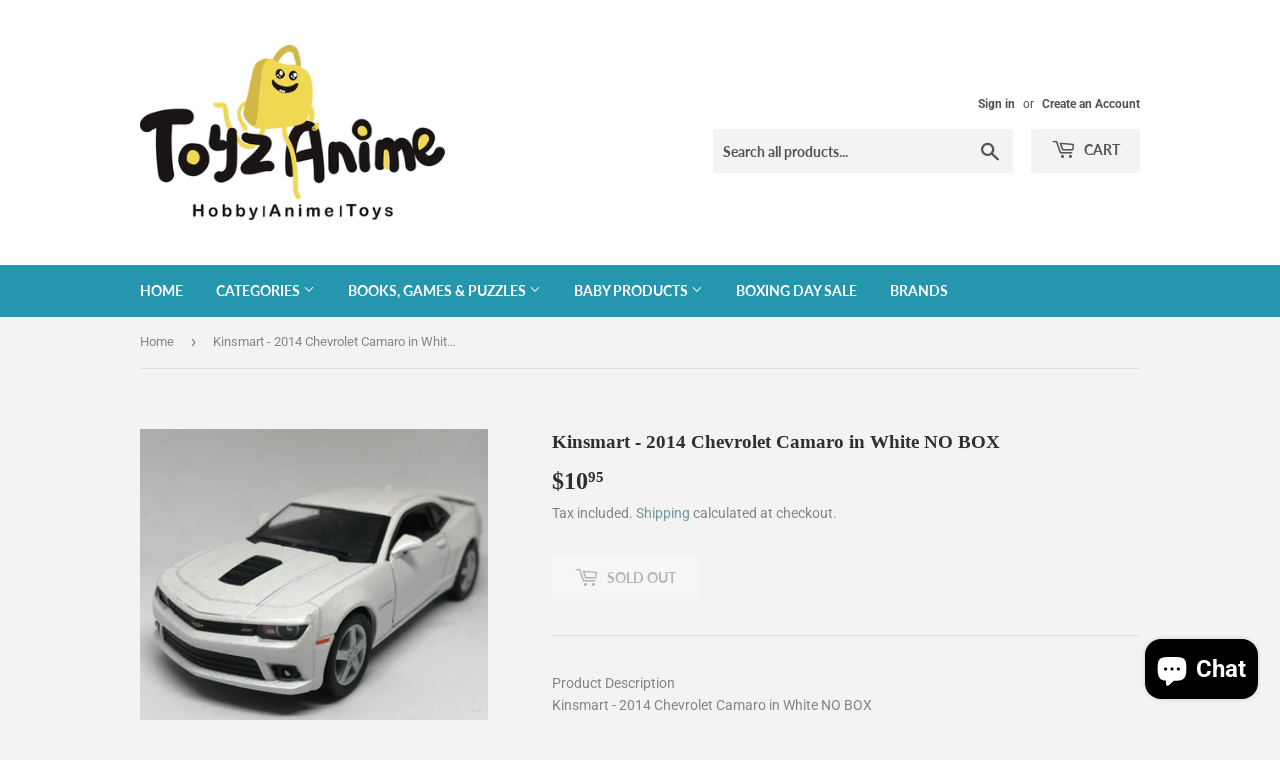

--- FILE ---
content_type: text/html; charset=utf-8
request_url: https://toyzanime.com.au/products/kinsmart-2014-chevrolet-camaro-in-white-no-box
body_size: 30951
content:
<!doctype html>
<html class="no-touch no-js" lang="en">
<head>
  <script>(function(H){H.className=H.className.replace(/\bno-js\b/,'js')})(document.documentElement)</script>
  <!-- Basic page needs ================================================== -->
  <meta charset="utf-8">
  <meta http-equiv="X-UA-Compatible" content="IE=edge,chrome=1">

  
  <link rel="shortcut icon" href="//toyzanime.com.au/cdn/shop/files/3f71134473fa754a81806601e76bc589_32x32.jpg?v=1714176892" type="image/png" />
  

  <!-- Title and description ================================================== -->
  <title>
  Kinsmart - 2014 Chevrolet Camaro in White NO BOX &ndash; Toyz Anime
  </title>

  
    <meta name="description" content="Product Description Kinsmart - 2014 Chevrolet Camaro in White NO BOX Scale: 1:38 Features 5&#39;&#39; Die Cast Metal, Doors Openable, Pull Back Action Contents 1x 2014 Chevrolet Camaro in White NO BOX. Come with bubble wrap due avoid damage and put into the parcel box. Age: 4 and Above. Not suitable for children under 3 years ">
  

  <!-- Product meta ================================================== -->
  <!-- /snippets/social-meta-tags.liquid -->




<meta property="og:site_name" content="Toyz Anime">
<meta property="og:url" content="https://toyzanime.com.au/products/kinsmart-2014-chevrolet-camaro-in-white-no-box">
<meta property="og:title" content="Kinsmart - 2014 Chevrolet Camaro in White NO BOX">
<meta property="og:type" content="product">
<meta property="og:description" content="Product Description Kinsmart - 2014 Chevrolet Camaro in White NO BOX Scale: 1:38 Features 5&#39;&#39; Die Cast Metal, Doors Openable, Pull Back Action Contents 1x 2014 Chevrolet Camaro in White NO BOX. Come with bubble wrap due avoid damage and put into the parcel box. Age: 4 and Above. Not suitable for children under 3 years ">

  <meta property="og:price:amount" content="10.95">
  <meta property="og:price:currency" content="AUD">

<meta property="og:image" content="http://toyzanime.com.au/cdn/shop/products/IMG_0553_1200x1200.jpg?v=1623854391"><meta property="og:image" content="http://toyzanime.com.au/cdn/shop/products/755966060502_KT5383D_58bfaf9e-d0b1-4015-be61-7eaf2cf00bbb_1200x1200.JPG?v=1623854393">
<meta property="og:image:secure_url" content="https://toyzanime.com.au/cdn/shop/products/IMG_0553_1200x1200.jpg?v=1623854391"><meta property="og:image:secure_url" content="https://toyzanime.com.au/cdn/shop/products/755966060502_KT5383D_58bfaf9e-d0b1-4015-be61-7eaf2cf00bbb_1200x1200.JPG?v=1623854393">


<meta name="twitter:card" content="summary_large_image">
<meta name="twitter:title" content="Kinsmart - 2014 Chevrolet Camaro in White NO BOX">
<meta name="twitter:description" content="Product Description Kinsmart - 2014 Chevrolet Camaro in White NO BOX Scale: 1:38 Features 5&#39;&#39; Die Cast Metal, Doors Openable, Pull Back Action Contents 1x 2014 Chevrolet Camaro in White NO BOX. Come with bubble wrap due avoid damage and put into the parcel box. Age: 4 and Above. Not suitable for children under 3 years ">


  <!-- CSS3 variables ================================================== -->
  <style data-shopify>
  :root {
    --color-body-text: #858585;
    --color-body: #f3f3f3;
  }
</style>


  <!-- Helpers ================================================== -->
  <link rel="canonical" href="https://toyzanime.com.au/products/kinsmart-2014-chevrolet-camaro-in-white-no-box">
  <meta name="viewport" content="width=device-width,initial-scale=1">

  <!-- CSS ================================================== -->
  <link href="//toyzanime.com.au/cdn/shop/t/2/assets/theme.scss.css?v=127207762127675913581763152621" rel="stylesheet" type="text/css" media="all" />

  <!-- Header hook for plugins ================================================== -->
  <script>window.performance && window.performance.mark && window.performance.mark('shopify.content_for_header.start');</script><meta name="facebook-domain-verification" content="gzmt1zhdqele5lx1o4lx03cm54sbvd">
<meta name="google-site-verification" content="amkrihBlIpMS64x2leziU8872WM2j5kVOSKssKVN9VM">
<meta id="shopify-digital-wallet" name="shopify-digital-wallet" content="/52617052343/digital_wallets/dialog">
<meta name="shopify-checkout-api-token" content="57622779ccdf7c53ae4d8049a4071015">
<meta id="in-context-paypal-metadata" data-shop-id="52617052343" data-venmo-supported="false" data-environment="production" data-locale="en_US" data-paypal-v4="true" data-currency="AUD">
<link rel="alternate" type="application/json+oembed" href="https://toyzanime.com.au/products/kinsmart-2014-chevrolet-camaro-in-white-no-box.oembed">
<script async="async" src="/checkouts/internal/preloads.js?locale=en-AU"></script>
<link rel="preconnect" href="https://shop.app" crossorigin="anonymous">
<script async="async" src="https://shop.app/checkouts/internal/preloads.js?locale=en-AU&shop_id=52617052343" crossorigin="anonymous"></script>
<script id="apple-pay-shop-capabilities" type="application/json">{"shopId":52617052343,"countryCode":"AU","currencyCode":"AUD","merchantCapabilities":["supports3DS"],"merchantId":"gid:\/\/shopify\/Shop\/52617052343","merchantName":"Toyz Anime","requiredBillingContactFields":["postalAddress","email"],"requiredShippingContactFields":["postalAddress","email"],"shippingType":"shipping","supportedNetworks":["visa","masterCard","amex","jcb"],"total":{"type":"pending","label":"Toyz Anime","amount":"1.00"},"shopifyPaymentsEnabled":true,"supportsSubscriptions":true}</script>
<script id="shopify-features" type="application/json">{"accessToken":"57622779ccdf7c53ae4d8049a4071015","betas":["rich-media-storefront-analytics"],"domain":"toyzanime.com.au","predictiveSearch":true,"shopId":52617052343,"locale":"en"}</script>
<script>var Shopify = Shopify || {};
Shopify.shop = "toyz-anime.myshopify.com";
Shopify.locale = "en";
Shopify.currency = {"active":"AUD","rate":"1.0"};
Shopify.country = "AU";
Shopify.theme = {"name":"Supply","id":117389295799,"schema_name":"Supply","schema_version":"9.5.0","theme_store_id":679,"role":"main"};
Shopify.theme.handle = "null";
Shopify.theme.style = {"id":null,"handle":null};
Shopify.cdnHost = "toyzanime.com.au/cdn";
Shopify.routes = Shopify.routes || {};
Shopify.routes.root = "/";</script>
<script type="module">!function(o){(o.Shopify=o.Shopify||{}).modules=!0}(window);</script>
<script>!function(o){function n(){var o=[];function n(){o.push(Array.prototype.slice.apply(arguments))}return n.q=o,n}var t=o.Shopify=o.Shopify||{};t.loadFeatures=n(),t.autoloadFeatures=n()}(window);</script>
<script>
  window.ShopifyPay = window.ShopifyPay || {};
  window.ShopifyPay.apiHost = "shop.app\/pay";
  window.ShopifyPay.redirectState = null;
</script>
<script id="shop-js-analytics" type="application/json">{"pageType":"product"}</script>
<script defer="defer" async type="module" src="//toyzanime.com.au/cdn/shopifycloud/shop-js/modules/v2/client.init-shop-cart-sync_C5BV16lS.en.esm.js"></script>
<script defer="defer" async type="module" src="//toyzanime.com.au/cdn/shopifycloud/shop-js/modules/v2/chunk.common_CygWptCX.esm.js"></script>
<script type="module">
  await import("//toyzanime.com.au/cdn/shopifycloud/shop-js/modules/v2/client.init-shop-cart-sync_C5BV16lS.en.esm.js");
await import("//toyzanime.com.au/cdn/shopifycloud/shop-js/modules/v2/chunk.common_CygWptCX.esm.js");

  window.Shopify.SignInWithShop?.initShopCartSync?.({"fedCMEnabled":true,"windoidEnabled":true});

</script>
<script>
  window.Shopify = window.Shopify || {};
  if (!window.Shopify.featureAssets) window.Shopify.featureAssets = {};
  window.Shopify.featureAssets['shop-js'] = {"shop-cart-sync":["modules/v2/client.shop-cart-sync_ZFArdW7E.en.esm.js","modules/v2/chunk.common_CygWptCX.esm.js"],"init-fed-cm":["modules/v2/client.init-fed-cm_CmiC4vf6.en.esm.js","modules/v2/chunk.common_CygWptCX.esm.js"],"shop-button":["modules/v2/client.shop-button_tlx5R9nI.en.esm.js","modules/v2/chunk.common_CygWptCX.esm.js"],"shop-cash-offers":["modules/v2/client.shop-cash-offers_DOA2yAJr.en.esm.js","modules/v2/chunk.common_CygWptCX.esm.js","modules/v2/chunk.modal_D71HUcav.esm.js"],"init-windoid":["modules/v2/client.init-windoid_sURxWdc1.en.esm.js","modules/v2/chunk.common_CygWptCX.esm.js"],"shop-toast-manager":["modules/v2/client.shop-toast-manager_ClPi3nE9.en.esm.js","modules/v2/chunk.common_CygWptCX.esm.js"],"init-shop-email-lookup-coordinator":["modules/v2/client.init-shop-email-lookup-coordinator_B8hsDcYM.en.esm.js","modules/v2/chunk.common_CygWptCX.esm.js"],"init-shop-cart-sync":["modules/v2/client.init-shop-cart-sync_C5BV16lS.en.esm.js","modules/v2/chunk.common_CygWptCX.esm.js"],"avatar":["modules/v2/client.avatar_BTnouDA3.en.esm.js"],"pay-button":["modules/v2/client.pay-button_FdsNuTd3.en.esm.js","modules/v2/chunk.common_CygWptCX.esm.js"],"init-customer-accounts":["modules/v2/client.init-customer-accounts_DxDtT_ad.en.esm.js","modules/v2/client.shop-login-button_C5VAVYt1.en.esm.js","modules/v2/chunk.common_CygWptCX.esm.js","modules/v2/chunk.modal_D71HUcav.esm.js"],"init-shop-for-new-customer-accounts":["modules/v2/client.init-shop-for-new-customer-accounts_ChsxoAhi.en.esm.js","modules/v2/client.shop-login-button_C5VAVYt1.en.esm.js","modules/v2/chunk.common_CygWptCX.esm.js","modules/v2/chunk.modal_D71HUcav.esm.js"],"shop-login-button":["modules/v2/client.shop-login-button_C5VAVYt1.en.esm.js","modules/v2/chunk.common_CygWptCX.esm.js","modules/v2/chunk.modal_D71HUcav.esm.js"],"init-customer-accounts-sign-up":["modules/v2/client.init-customer-accounts-sign-up_CPSyQ0Tj.en.esm.js","modules/v2/client.shop-login-button_C5VAVYt1.en.esm.js","modules/v2/chunk.common_CygWptCX.esm.js","modules/v2/chunk.modal_D71HUcav.esm.js"],"shop-follow-button":["modules/v2/client.shop-follow-button_Cva4Ekp9.en.esm.js","modules/v2/chunk.common_CygWptCX.esm.js","modules/v2/chunk.modal_D71HUcav.esm.js"],"checkout-modal":["modules/v2/client.checkout-modal_BPM8l0SH.en.esm.js","modules/v2/chunk.common_CygWptCX.esm.js","modules/v2/chunk.modal_D71HUcav.esm.js"],"lead-capture":["modules/v2/client.lead-capture_Bi8yE_yS.en.esm.js","modules/v2/chunk.common_CygWptCX.esm.js","modules/v2/chunk.modal_D71HUcav.esm.js"],"shop-login":["modules/v2/client.shop-login_D6lNrXab.en.esm.js","modules/v2/chunk.common_CygWptCX.esm.js","modules/v2/chunk.modal_D71HUcav.esm.js"],"payment-terms":["modules/v2/client.payment-terms_CZxnsJam.en.esm.js","modules/v2/chunk.common_CygWptCX.esm.js","modules/v2/chunk.modal_D71HUcav.esm.js"]};
</script>
<script>(function() {
  var isLoaded = false;
  function asyncLoad() {
    if (isLoaded) return;
    isLoaded = true;
    var urls = ["https:\/\/chimpstatic.com\/mcjs-connected\/js\/users\/242c760c701bb534eebf36495\/c6ec090b007b8213fe6a4fd23.js?shop=toyz-anime.myshopify.com","https:\/\/cdn.shopify.com\/s\/files\/1\/0526\/1705\/2343\/t\/2\/assets\/codisto.js?v=1679055428\u0026shop=toyz-anime.myshopify.com","https:\/\/omnisnippet1.com\/platforms\/shopify.js?source=scriptTag\u0026v=2025-05-15T12\u0026shop=toyz-anime.myshopify.com","https:\/\/a.mailmunch.co\/widgets\/site-925590-a35eec7ba0ade7afc5248bae5efb8c49bb1516d8.js?shop=toyz-anime.myshopify.com"];
    for (var i = 0; i < urls.length; i++) {
      var s = document.createElement('script');
      s.type = 'text/javascript';
      s.async = true;
      s.src = urls[i];
      var x = document.getElementsByTagName('script')[0];
      x.parentNode.insertBefore(s, x);
    }
  };
  if(window.attachEvent) {
    window.attachEvent('onload', asyncLoad);
  } else {
    window.addEventListener('load', asyncLoad, false);
  }
})();</script>
<script id="__st">var __st={"a":52617052343,"offset":39600,"reqid":"27decbf6-18f3-4b0a-b768-14b2f28c0b63-1768812124","pageurl":"toyzanime.com.au\/products\/kinsmart-2014-chevrolet-camaro-in-white-no-box","u":"32461dd00a58","p":"product","rtyp":"product","rid":6823803027639};</script>
<script>window.ShopifyPaypalV4VisibilityTracking = true;</script>
<script id="captcha-bootstrap">!function(){'use strict';const t='contact',e='account',n='new_comment',o=[[t,t],['blogs',n],['comments',n],[t,'customer']],c=[[e,'customer_login'],[e,'guest_login'],[e,'recover_customer_password'],[e,'create_customer']],r=t=>t.map((([t,e])=>`form[action*='/${t}']:not([data-nocaptcha='true']) input[name='form_type'][value='${e}']`)).join(','),a=t=>()=>t?[...document.querySelectorAll(t)].map((t=>t.form)):[];function s(){const t=[...o],e=r(t);return a(e)}const i='password',u='form_key',d=['recaptcha-v3-token','g-recaptcha-response','h-captcha-response',i],f=()=>{try{return window.sessionStorage}catch{return}},m='__shopify_v',_=t=>t.elements[u];function p(t,e,n=!1){try{const o=window.sessionStorage,c=JSON.parse(o.getItem(e)),{data:r}=function(t){const{data:e,action:n}=t;return t[m]||n?{data:e,action:n}:{data:t,action:n}}(c);for(const[e,n]of Object.entries(r))t.elements[e]&&(t.elements[e].value=n);n&&o.removeItem(e)}catch(o){console.error('form repopulation failed',{error:o})}}const l='form_type',E='cptcha';function T(t){t.dataset[E]=!0}const w=window,h=w.document,L='Shopify',v='ce_forms',y='captcha';let A=!1;((t,e)=>{const n=(g='f06e6c50-85a8-45c8-87d0-21a2b65856fe',I='https://cdn.shopify.com/shopifycloud/storefront-forms-hcaptcha/ce_storefront_forms_captcha_hcaptcha.v1.5.2.iife.js',D={infoText:'Protected by hCaptcha',privacyText:'Privacy',termsText:'Terms'},(t,e,n)=>{const o=w[L][v],c=o.bindForm;if(c)return c(t,g,e,D).then(n);var r;o.q.push([[t,g,e,D],n]),r=I,A||(h.body.append(Object.assign(h.createElement('script'),{id:'captcha-provider',async:!0,src:r})),A=!0)});var g,I,D;w[L]=w[L]||{},w[L][v]=w[L][v]||{},w[L][v].q=[],w[L][y]=w[L][y]||{},w[L][y].protect=function(t,e){n(t,void 0,e),T(t)},Object.freeze(w[L][y]),function(t,e,n,w,h,L){const[v,y,A,g]=function(t,e,n){const i=e?o:[],u=t?c:[],d=[...i,...u],f=r(d),m=r(i),_=r(d.filter((([t,e])=>n.includes(e))));return[a(f),a(m),a(_),s()]}(w,h,L),I=t=>{const e=t.target;return e instanceof HTMLFormElement?e:e&&e.form},D=t=>v().includes(t);t.addEventListener('submit',(t=>{const e=I(t);if(!e)return;const n=D(e)&&!e.dataset.hcaptchaBound&&!e.dataset.recaptchaBound,o=_(e),c=g().includes(e)&&(!o||!o.value);(n||c)&&t.preventDefault(),c&&!n&&(function(t){try{if(!f())return;!function(t){const e=f();if(!e)return;const n=_(t);if(!n)return;const o=n.value;o&&e.removeItem(o)}(t);const e=Array.from(Array(32),(()=>Math.random().toString(36)[2])).join('');!function(t,e){_(t)||t.append(Object.assign(document.createElement('input'),{type:'hidden',name:u})),t.elements[u].value=e}(t,e),function(t,e){const n=f();if(!n)return;const o=[...t.querySelectorAll(`input[type='${i}']`)].map((({name:t})=>t)),c=[...d,...o],r={};for(const[a,s]of new FormData(t).entries())c.includes(a)||(r[a]=s);n.setItem(e,JSON.stringify({[m]:1,action:t.action,data:r}))}(t,e)}catch(e){console.error('failed to persist form',e)}}(e),e.submit())}));const S=(t,e)=>{t&&!t.dataset[E]&&(n(t,e.some((e=>e===t))),T(t))};for(const o of['focusin','change'])t.addEventListener(o,(t=>{const e=I(t);D(e)&&S(e,y())}));const B=e.get('form_key'),M=e.get(l),P=B&&M;t.addEventListener('DOMContentLoaded',(()=>{const t=y();if(P)for(const e of t)e.elements[l].value===M&&p(e,B);[...new Set([...A(),...v().filter((t=>'true'===t.dataset.shopifyCaptcha))])].forEach((e=>S(e,t)))}))}(h,new URLSearchParams(w.location.search),n,t,e,['guest_login'])})(!0,!0)}();</script>
<script integrity="sha256-4kQ18oKyAcykRKYeNunJcIwy7WH5gtpwJnB7kiuLZ1E=" data-source-attribution="shopify.loadfeatures" defer="defer" src="//toyzanime.com.au/cdn/shopifycloud/storefront/assets/storefront/load_feature-a0a9edcb.js" crossorigin="anonymous"></script>
<script crossorigin="anonymous" defer="defer" src="//toyzanime.com.au/cdn/shopifycloud/storefront/assets/shopify_pay/storefront-65b4c6d7.js?v=20250812"></script>
<script data-source-attribution="shopify.dynamic_checkout.dynamic.init">var Shopify=Shopify||{};Shopify.PaymentButton=Shopify.PaymentButton||{isStorefrontPortableWallets:!0,init:function(){window.Shopify.PaymentButton.init=function(){};var t=document.createElement("script");t.src="https://toyzanime.com.au/cdn/shopifycloud/portable-wallets/latest/portable-wallets.en.js",t.type="module",document.head.appendChild(t)}};
</script>
<script data-source-attribution="shopify.dynamic_checkout.buyer_consent">
  function portableWalletsHideBuyerConsent(e){var t=document.getElementById("shopify-buyer-consent"),n=document.getElementById("shopify-subscription-policy-button");t&&n&&(t.classList.add("hidden"),t.setAttribute("aria-hidden","true"),n.removeEventListener("click",e))}function portableWalletsShowBuyerConsent(e){var t=document.getElementById("shopify-buyer-consent"),n=document.getElementById("shopify-subscription-policy-button");t&&n&&(t.classList.remove("hidden"),t.removeAttribute("aria-hidden"),n.addEventListener("click",e))}window.Shopify?.PaymentButton&&(window.Shopify.PaymentButton.hideBuyerConsent=portableWalletsHideBuyerConsent,window.Shopify.PaymentButton.showBuyerConsent=portableWalletsShowBuyerConsent);
</script>
<script>
  function portableWalletsCleanup(e){e&&e.src&&console.error("Failed to load portable wallets script "+e.src);var t=document.querySelectorAll("shopify-accelerated-checkout .shopify-payment-button__skeleton, shopify-accelerated-checkout-cart .wallet-cart-button__skeleton"),e=document.getElementById("shopify-buyer-consent");for(let e=0;e<t.length;e++)t[e].remove();e&&e.remove()}function portableWalletsNotLoadedAsModule(e){e instanceof ErrorEvent&&"string"==typeof e.message&&e.message.includes("import.meta")&&"string"==typeof e.filename&&e.filename.includes("portable-wallets")&&(window.removeEventListener("error",portableWalletsNotLoadedAsModule),window.Shopify.PaymentButton.failedToLoad=e,"loading"===document.readyState?document.addEventListener("DOMContentLoaded",window.Shopify.PaymentButton.init):window.Shopify.PaymentButton.init())}window.addEventListener("error",portableWalletsNotLoadedAsModule);
</script>

<script type="module" src="https://toyzanime.com.au/cdn/shopifycloud/portable-wallets/latest/portable-wallets.en.js" onError="portableWalletsCleanup(this)" crossorigin="anonymous"></script>
<script nomodule>
  document.addEventListener("DOMContentLoaded", portableWalletsCleanup);
</script>

<script id='scb4127' type='text/javascript' async='' src='https://toyzanime.com.au/cdn/shopifycloud/privacy-banner/storefront-banner.js'></script><link id="shopify-accelerated-checkout-styles" rel="stylesheet" media="screen" href="https://toyzanime.com.au/cdn/shopifycloud/portable-wallets/latest/accelerated-checkout-backwards-compat.css" crossorigin="anonymous">
<style id="shopify-accelerated-checkout-cart">
        #shopify-buyer-consent {
  margin-top: 1em;
  display: inline-block;
  width: 100%;
}

#shopify-buyer-consent.hidden {
  display: none;
}

#shopify-subscription-policy-button {
  background: none;
  border: none;
  padding: 0;
  text-decoration: underline;
  font-size: inherit;
  cursor: pointer;
}

#shopify-subscription-policy-button::before {
  box-shadow: none;
}

      </style>

<script>window.performance && window.performance.mark && window.performance.mark('shopify.content_for_header.end');</script>

  
  

  <script src="//toyzanime.com.au/cdn/shop/t/2/assets/jquery-2.2.3.min.js?v=58211863146907186831608816145" type="text/javascript"></script>

  <script src="//toyzanime.com.au/cdn/shop/t/2/assets/lazysizes.min.js?v=8147953233334221341608816145" async="async"></script>
  <script src="//toyzanime.com.au/cdn/shop/t/2/assets/vendor.js?v=106177282645720727331608816147" defer="defer"></script>
  <script src="//toyzanime.com.au/cdn/shop/t/2/assets/theme.js?v=8756856857736833641618585873" defer="defer"></script>


<script src="https://cdn.shopify.com/extensions/7bc9bb47-adfa-4267-963e-cadee5096caf/inbox-1252/assets/inbox-chat-loader.js" type="text/javascript" defer="defer"></script>
<link href="https://monorail-edge.shopifysvc.com" rel="dns-prefetch">
<script>(function(){if ("sendBeacon" in navigator && "performance" in window) {try {var session_token_from_headers = performance.getEntriesByType('navigation')[0].serverTiming.find(x => x.name == '_s').description;} catch {var session_token_from_headers = undefined;}var session_cookie_matches = document.cookie.match(/_shopify_s=([^;]*)/);var session_token_from_cookie = session_cookie_matches && session_cookie_matches.length === 2 ? session_cookie_matches[1] : "";var session_token = session_token_from_headers || session_token_from_cookie || "";function handle_abandonment_event(e) {var entries = performance.getEntries().filter(function(entry) {return /monorail-edge.shopifysvc.com/.test(entry.name);});if (!window.abandonment_tracked && entries.length === 0) {window.abandonment_tracked = true;var currentMs = Date.now();var navigation_start = performance.timing.navigationStart;var payload = {shop_id: 52617052343,url: window.location.href,navigation_start,duration: currentMs - navigation_start,session_token,page_type: "product"};window.navigator.sendBeacon("https://monorail-edge.shopifysvc.com/v1/produce", JSON.stringify({schema_id: "online_store_buyer_site_abandonment/1.1",payload: payload,metadata: {event_created_at_ms: currentMs,event_sent_at_ms: currentMs}}));}}window.addEventListener('pagehide', handle_abandonment_event);}}());</script>
<script id="web-pixels-manager-setup">(function e(e,d,r,n,o){if(void 0===o&&(o={}),!Boolean(null===(a=null===(i=window.Shopify)||void 0===i?void 0:i.analytics)||void 0===a?void 0:a.replayQueue)){var i,a;window.Shopify=window.Shopify||{};var t=window.Shopify;t.analytics=t.analytics||{};var s=t.analytics;s.replayQueue=[],s.publish=function(e,d,r){return s.replayQueue.push([e,d,r]),!0};try{self.performance.mark("wpm:start")}catch(e){}var l=function(){var e={modern:/Edge?\/(1{2}[4-9]|1[2-9]\d|[2-9]\d{2}|\d{4,})\.\d+(\.\d+|)|Firefox\/(1{2}[4-9]|1[2-9]\d|[2-9]\d{2}|\d{4,})\.\d+(\.\d+|)|Chrom(ium|e)\/(9{2}|\d{3,})\.\d+(\.\d+|)|(Maci|X1{2}).+ Version\/(15\.\d+|(1[6-9]|[2-9]\d|\d{3,})\.\d+)([,.]\d+|)( \(\w+\)|)( Mobile\/\w+|) Safari\/|Chrome.+OPR\/(9{2}|\d{3,})\.\d+\.\d+|(CPU[ +]OS|iPhone[ +]OS|CPU[ +]iPhone|CPU IPhone OS|CPU iPad OS)[ +]+(15[._]\d+|(1[6-9]|[2-9]\d|\d{3,})[._]\d+)([._]\d+|)|Android:?[ /-](13[3-9]|1[4-9]\d|[2-9]\d{2}|\d{4,})(\.\d+|)(\.\d+|)|Android.+Firefox\/(13[5-9]|1[4-9]\d|[2-9]\d{2}|\d{4,})\.\d+(\.\d+|)|Android.+Chrom(ium|e)\/(13[3-9]|1[4-9]\d|[2-9]\d{2}|\d{4,})\.\d+(\.\d+|)|SamsungBrowser\/([2-9]\d|\d{3,})\.\d+/,legacy:/Edge?\/(1[6-9]|[2-9]\d|\d{3,})\.\d+(\.\d+|)|Firefox\/(5[4-9]|[6-9]\d|\d{3,})\.\d+(\.\d+|)|Chrom(ium|e)\/(5[1-9]|[6-9]\d|\d{3,})\.\d+(\.\d+|)([\d.]+$|.*Safari\/(?![\d.]+ Edge\/[\d.]+$))|(Maci|X1{2}).+ Version\/(10\.\d+|(1[1-9]|[2-9]\d|\d{3,})\.\d+)([,.]\d+|)( \(\w+\)|)( Mobile\/\w+|) Safari\/|Chrome.+OPR\/(3[89]|[4-9]\d|\d{3,})\.\d+\.\d+|(CPU[ +]OS|iPhone[ +]OS|CPU[ +]iPhone|CPU IPhone OS|CPU iPad OS)[ +]+(10[._]\d+|(1[1-9]|[2-9]\d|\d{3,})[._]\d+)([._]\d+|)|Android:?[ /-](13[3-9]|1[4-9]\d|[2-9]\d{2}|\d{4,})(\.\d+|)(\.\d+|)|Mobile Safari.+OPR\/([89]\d|\d{3,})\.\d+\.\d+|Android.+Firefox\/(13[5-9]|1[4-9]\d|[2-9]\d{2}|\d{4,})\.\d+(\.\d+|)|Android.+Chrom(ium|e)\/(13[3-9]|1[4-9]\d|[2-9]\d{2}|\d{4,})\.\d+(\.\d+|)|Android.+(UC? ?Browser|UCWEB|U3)[ /]?(15\.([5-9]|\d{2,})|(1[6-9]|[2-9]\d|\d{3,})\.\d+)\.\d+|SamsungBrowser\/(5\.\d+|([6-9]|\d{2,})\.\d+)|Android.+MQ{2}Browser\/(14(\.(9|\d{2,})|)|(1[5-9]|[2-9]\d|\d{3,})(\.\d+|))(\.\d+|)|K[Aa][Ii]OS\/(3\.\d+|([4-9]|\d{2,})\.\d+)(\.\d+|)/},d=e.modern,r=e.legacy,n=navigator.userAgent;return n.match(d)?"modern":n.match(r)?"legacy":"unknown"}(),u="modern"===l?"modern":"legacy",c=(null!=n?n:{modern:"",legacy:""})[u],f=function(e){return[e.baseUrl,"/wpm","/b",e.hashVersion,"modern"===e.buildTarget?"m":"l",".js"].join("")}({baseUrl:d,hashVersion:r,buildTarget:u}),m=function(e){var d=e.version,r=e.bundleTarget,n=e.surface,o=e.pageUrl,i=e.monorailEndpoint;return{emit:function(e){var a=e.status,t=e.errorMsg,s=(new Date).getTime(),l=JSON.stringify({metadata:{event_sent_at_ms:s},events:[{schema_id:"web_pixels_manager_load/3.1",payload:{version:d,bundle_target:r,page_url:o,status:a,surface:n,error_msg:t},metadata:{event_created_at_ms:s}}]});if(!i)return console&&console.warn&&console.warn("[Web Pixels Manager] No Monorail endpoint provided, skipping logging."),!1;try{return self.navigator.sendBeacon.bind(self.navigator)(i,l)}catch(e){}var u=new XMLHttpRequest;try{return u.open("POST",i,!0),u.setRequestHeader("Content-Type","text/plain"),u.send(l),!0}catch(e){return console&&console.warn&&console.warn("[Web Pixels Manager] Got an unhandled error while logging to Monorail."),!1}}}}({version:r,bundleTarget:l,surface:e.surface,pageUrl:self.location.href,monorailEndpoint:e.monorailEndpoint});try{o.browserTarget=l,function(e){var d=e.src,r=e.async,n=void 0===r||r,o=e.onload,i=e.onerror,a=e.sri,t=e.scriptDataAttributes,s=void 0===t?{}:t,l=document.createElement("script"),u=document.querySelector("head"),c=document.querySelector("body");if(l.async=n,l.src=d,a&&(l.integrity=a,l.crossOrigin="anonymous"),s)for(var f in s)if(Object.prototype.hasOwnProperty.call(s,f))try{l.dataset[f]=s[f]}catch(e){}if(o&&l.addEventListener("load",o),i&&l.addEventListener("error",i),u)u.appendChild(l);else{if(!c)throw new Error("Did not find a head or body element to append the script");c.appendChild(l)}}({src:f,async:!0,onload:function(){if(!function(){var e,d;return Boolean(null===(d=null===(e=window.Shopify)||void 0===e?void 0:e.analytics)||void 0===d?void 0:d.initialized)}()){var d=window.webPixelsManager.init(e)||void 0;if(d){var r=window.Shopify.analytics;r.replayQueue.forEach((function(e){var r=e[0],n=e[1],o=e[2];d.publishCustomEvent(r,n,o)})),r.replayQueue=[],r.publish=d.publishCustomEvent,r.visitor=d.visitor,r.initialized=!0}}},onerror:function(){return m.emit({status:"failed",errorMsg:"".concat(f," has failed to load")})},sri:function(e){var d=/^sha384-[A-Za-z0-9+/=]+$/;return"string"==typeof e&&d.test(e)}(c)?c:"",scriptDataAttributes:o}),m.emit({status:"loading"})}catch(e){m.emit({status:"failed",errorMsg:(null==e?void 0:e.message)||"Unknown error"})}}})({shopId: 52617052343,storefrontBaseUrl: "https://toyzanime.com.au",extensionsBaseUrl: "https://extensions.shopifycdn.com/cdn/shopifycloud/web-pixels-manager",monorailEndpoint: "https://monorail-edge.shopifysvc.com/unstable/produce_batch",surface: "storefront-renderer",enabledBetaFlags: ["2dca8a86"],webPixelsConfigList: [{"id":"460390583","configuration":"{\"config\":\"{\\\"pixel_id\\\":\\\"G-EGMW0TTXHL\\\",\\\"target_country\\\":\\\"AU\\\",\\\"gtag_events\\\":[{\\\"type\\\":\\\"search\\\",\\\"action_label\\\":\\\"G-EGMW0TTXHL\\\"},{\\\"type\\\":\\\"begin_checkout\\\",\\\"action_label\\\":\\\"G-EGMW0TTXHL\\\"},{\\\"type\\\":\\\"view_item\\\",\\\"action_label\\\":[\\\"G-EGMW0TTXHL\\\",\\\"MC-70TYVRQF5C\\\"]},{\\\"type\\\":\\\"purchase\\\",\\\"action_label\\\":[\\\"G-EGMW0TTXHL\\\",\\\"MC-70TYVRQF5C\\\"]},{\\\"type\\\":\\\"page_view\\\",\\\"action_label\\\":[\\\"G-EGMW0TTXHL\\\",\\\"MC-70TYVRQF5C\\\"]},{\\\"type\\\":\\\"add_payment_info\\\",\\\"action_label\\\":\\\"G-EGMW0TTXHL\\\"},{\\\"type\\\":\\\"add_to_cart\\\",\\\"action_label\\\":\\\"G-EGMW0TTXHL\\\"}],\\\"enable_monitoring_mode\\\":false}\"}","eventPayloadVersion":"v1","runtimeContext":"OPEN","scriptVersion":"b2a88bafab3e21179ed38636efcd8a93","type":"APP","apiClientId":1780363,"privacyPurposes":[],"dataSharingAdjustments":{"protectedCustomerApprovalScopes":["read_customer_address","read_customer_email","read_customer_name","read_customer_personal_data","read_customer_phone"]}},{"id":"206733495","configuration":"{\"pixel_id\":\"157084236246512\",\"pixel_type\":\"facebook_pixel\",\"metaapp_system_user_token\":\"-\"}","eventPayloadVersion":"v1","runtimeContext":"OPEN","scriptVersion":"ca16bc87fe92b6042fbaa3acc2fbdaa6","type":"APP","apiClientId":2329312,"privacyPurposes":["ANALYTICS","MARKETING","SALE_OF_DATA"],"dataSharingAdjustments":{"protectedCustomerApprovalScopes":["read_customer_address","read_customer_email","read_customer_name","read_customer_personal_data","read_customer_phone"]}},{"id":"148242615","configuration":"{\"apiURL\":\"https:\/\/api.omnisend.com\",\"appURL\":\"https:\/\/app.omnisend.com\",\"brandID\":\"6537ad44cd4d7cee976f8b9c\",\"trackingURL\":\"https:\/\/wt.omnisendlink.com\"}","eventPayloadVersion":"v1","runtimeContext":"STRICT","scriptVersion":"aa9feb15e63a302383aa48b053211bbb","type":"APP","apiClientId":186001,"privacyPurposes":["ANALYTICS","MARKETING","SALE_OF_DATA"],"dataSharingAdjustments":{"protectedCustomerApprovalScopes":["read_customer_address","read_customer_email","read_customer_name","read_customer_personal_data","read_customer_phone"]}},{"id":"shopify-app-pixel","configuration":"{}","eventPayloadVersion":"v1","runtimeContext":"STRICT","scriptVersion":"0450","apiClientId":"shopify-pixel","type":"APP","privacyPurposes":["ANALYTICS","MARKETING"]},{"id":"shopify-custom-pixel","eventPayloadVersion":"v1","runtimeContext":"LAX","scriptVersion":"0450","apiClientId":"shopify-pixel","type":"CUSTOM","privacyPurposes":["ANALYTICS","MARKETING"]}],isMerchantRequest: false,initData: {"shop":{"name":"Toyz Anime","paymentSettings":{"currencyCode":"AUD"},"myshopifyDomain":"toyz-anime.myshopify.com","countryCode":"AU","storefrontUrl":"https:\/\/toyzanime.com.au"},"customer":null,"cart":null,"checkout":null,"productVariants":[{"price":{"amount":10.95,"currencyCode":"AUD"},"product":{"title":"Kinsmart - 2014 Chevrolet Camaro in White NO BOX","vendor":"Kinsmart","id":"6823803027639","untranslatedTitle":"Kinsmart - 2014 Chevrolet Camaro in White NO BOX","url":"\/products\/kinsmart-2014-chevrolet-camaro-in-white-no-box","type":"die cast model"},"id":"40040444199095","image":{"src":"\/\/toyzanime.com.au\/cdn\/shop\/products\/IMG_0553.jpg?v=1623854391"},"sku":"KT5383W","title":"Default Title","untranslatedTitle":"Default Title"}],"purchasingCompany":null},},"https://toyzanime.com.au/cdn","fcfee988w5aeb613cpc8e4bc33m6693e112",{"modern":"","legacy":""},{"shopId":"52617052343","storefrontBaseUrl":"https:\/\/toyzanime.com.au","extensionBaseUrl":"https:\/\/extensions.shopifycdn.com\/cdn\/shopifycloud\/web-pixels-manager","surface":"storefront-renderer","enabledBetaFlags":"[\"2dca8a86\"]","isMerchantRequest":"false","hashVersion":"fcfee988w5aeb613cpc8e4bc33m6693e112","publish":"custom","events":"[[\"page_viewed\",{}],[\"product_viewed\",{\"productVariant\":{\"price\":{\"amount\":10.95,\"currencyCode\":\"AUD\"},\"product\":{\"title\":\"Kinsmart - 2014 Chevrolet Camaro in White NO BOX\",\"vendor\":\"Kinsmart\",\"id\":\"6823803027639\",\"untranslatedTitle\":\"Kinsmart - 2014 Chevrolet Camaro in White NO BOX\",\"url\":\"\/products\/kinsmart-2014-chevrolet-camaro-in-white-no-box\",\"type\":\"die cast model\"},\"id\":\"40040444199095\",\"image\":{\"src\":\"\/\/toyzanime.com.au\/cdn\/shop\/products\/IMG_0553.jpg?v=1623854391\"},\"sku\":\"KT5383W\",\"title\":\"Default Title\",\"untranslatedTitle\":\"Default Title\"}}]]"});</script><script>
  window.ShopifyAnalytics = window.ShopifyAnalytics || {};
  window.ShopifyAnalytics.meta = window.ShopifyAnalytics.meta || {};
  window.ShopifyAnalytics.meta.currency = 'AUD';
  var meta = {"product":{"id":6823803027639,"gid":"gid:\/\/shopify\/Product\/6823803027639","vendor":"Kinsmart","type":"die cast model","handle":"kinsmart-2014-chevrolet-camaro-in-white-no-box","variants":[{"id":40040444199095,"price":1095,"name":"Kinsmart - 2014 Chevrolet Camaro in White NO BOX","public_title":null,"sku":"KT5383W"}],"remote":false},"page":{"pageType":"product","resourceType":"product","resourceId":6823803027639,"requestId":"27decbf6-18f3-4b0a-b768-14b2f28c0b63-1768812124"}};
  for (var attr in meta) {
    window.ShopifyAnalytics.meta[attr] = meta[attr];
  }
</script>
<script class="analytics">
  (function () {
    var customDocumentWrite = function(content) {
      var jquery = null;

      if (window.jQuery) {
        jquery = window.jQuery;
      } else if (window.Checkout && window.Checkout.$) {
        jquery = window.Checkout.$;
      }

      if (jquery) {
        jquery('body').append(content);
      }
    };

    var hasLoggedConversion = function(token) {
      if (token) {
        return document.cookie.indexOf('loggedConversion=' + token) !== -1;
      }
      return false;
    }

    var setCookieIfConversion = function(token) {
      if (token) {
        var twoMonthsFromNow = new Date(Date.now());
        twoMonthsFromNow.setMonth(twoMonthsFromNow.getMonth() + 2);

        document.cookie = 'loggedConversion=' + token + '; expires=' + twoMonthsFromNow;
      }
    }

    var trekkie = window.ShopifyAnalytics.lib = window.trekkie = window.trekkie || [];
    if (trekkie.integrations) {
      return;
    }
    trekkie.methods = [
      'identify',
      'page',
      'ready',
      'track',
      'trackForm',
      'trackLink'
    ];
    trekkie.factory = function(method) {
      return function() {
        var args = Array.prototype.slice.call(arguments);
        args.unshift(method);
        trekkie.push(args);
        return trekkie;
      };
    };
    for (var i = 0; i < trekkie.methods.length; i++) {
      var key = trekkie.methods[i];
      trekkie[key] = trekkie.factory(key);
    }
    trekkie.load = function(config) {
      trekkie.config = config || {};
      trekkie.config.initialDocumentCookie = document.cookie;
      var first = document.getElementsByTagName('script')[0];
      var script = document.createElement('script');
      script.type = 'text/javascript';
      script.onerror = function(e) {
        var scriptFallback = document.createElement('script');
        scriptFallback.type = 'text/javascript';
        scriptFallback.onerror = function(error) {
                var Monorail = {
      produce: function produce(monorailDomain, schemaId, payload) {
        var currentMs = new Date().getTime();
        var event = {
          schema_id: schemaId,
          payload: payload,
          metadata: {
            event_created_at_ms: currentMs,
            event_sent_at_ms: currentMs
          }
        };
        return Monorail.sendRequest("https://" + monorailDomain + "/v1/produce", JSON.stringify(event));
      },
      sendRequest: function sendRequest(endpointUrl, payload) {
        // Try the sendBeacon API
        if (window && window.navigator && typeof window.navigator.sendBeacon === 'function' && typeof window.Blob === 'function' && !Monorail.isIos12()) {
          var blobData = new window.Blob([payload], {
            type: 'text/plain'
          });

          if (window.navigator.sendBeacon(endpointUrl, blobData)) {
            return true;
          } // sendBeacon was not successful

        } // XHR beacon

        var xhr = new XMLHttpRequest();

        try {
          xhr.open('POST', endpointUrl);
          xhr.setRequestHeader('Content-Type', 'text/plain');
          xhr.send(payload);
        } catch (e) {
          console.log(e);
        }

        return false;
      },
      isIos12: function isIos12() {
        return window.navigator.userAgent.lastIndexOf('iPhone; CPU iPhone OS 12_') !== -1 || window.navigator.userAgent.lastIndexOf('iPad; CPU OS 12_') !== -1;
      }
    };
    Monorail.produce('monorail-edge.shopifysvc.com',
      'trekkie_storefront_load_errors/1.1',
      {shop_id: 52617052343,
      theme_id: 117389295799,
      app_name: "storefront",
      context_url: window.location.href,
      source_url: "//toyzanime.com.au/cdn/s/trekkie.storefront.cd680fe47e6c39ca5d5df5f0a32d569bc48c0f27.min.js"});

        };
        scriptFallback.async = true;
        scriptFallback.src = '//toyzanime.com.au/cdn/s/trekkie.storefront.cd680fe47e6c39ca5d5df5f0a32d569bc48c0f27.min.js';
        first.parentNode.insertBefore(scriptFallback, first);
      };
      script.async = true;
      script.src = '//toyzanime.com.au/cdn/s/trekkie.storefront.cd680fe47e6c39ca5d5df5f0a32d569bc48c0f27.min.js';
      first.parentNode.insertBefore(script, first);
    };
    trekkie.load(
      {"Trekkie":{"appName":"storefront","development":false,"defaultAttributes":{"shopId":52617052343,"isMerchantRequest":null,"themeId":117389295799,"themeCityHash":"12940593514289784457","contentLanguage":"en","currency":"AUD"},"isServerSideCookieWritingEnabled":true,"monorailRegion":"shop_domain","enabledBetaFlags":["65f19447"]},"Session Attribution":{},"S2S":{"facebookCapiEnabled":true,"source":"trekkie-storefront-renderer","apiClientId":580111}}
    );

    var loaded = false;
    trekkie.ready(function() {
      if (loaded) return;
      loaded = true;

      window.ShopifyAnalytics.lib = window.trekkie;

      var originalDocumentWrite = document.write;
      document.write = customDocumentWrite;
      try { window.ShopifyAnalytics.merchantGoogleAnalytics.call(this); } catch(error) {};
      document.write = originalDocumentWrite;

      window.ShopifyAnalytics.lib.page(null,{"pageType":"product","resourceType":"product","resourceId":6823803027639,"requestId":"27decbf6-18f3-4b0a-b768-14b2f28c0b63-1768812124","shopifyEmitted":true});

      var match = window.location.pathname.match(/checkouts\/(.+)\/(thank_you|post_purchase)/)
      var token = match? match[1]: undefined;
      if (!hasLoggedConversion(token)) {
        setCookieIfConversion(token);
        window.ShopifyAnalytics.lib.track("Viewed Product",{"currency":"AUD","variantId":40040444199095,"productId":6823803027639,"productGid":"gid:\/\/shopify\/Product\/6823803027639","name":"Kinsmart - 2014 Chevrolet Camaro in White NO BOX","price":"10.95","sku":"KT5383W","brand":"Kinsmart","variant":null,"category":"die cast model","nonInteraction":true,"remote":false},undefined,undefined,{"shopifyEmitted":true});
      window.ShopifyAnalytics.lib.track("monorail:\/\/trekkie_storefront_viewed_product\/1.1",{"currency":"AUD","variantId":40040444199095,"productId":6823803027639,"productGid":"gid:\/\/shopify\/Product\/6823803027639","name":"Kinsmart - 2014 Chevrolet Camaro in White NO BOX","price":"10.95","sku":"KT5383W","brand":"Kinsmart","variant":null,"category":"die cast model","nonInteraction":true,"remote":false,"referer":"https:\/\/toyzanime.com.au\/products\/kinsmart-2014-chevrolet-camaro-in-white-no-box"});
      }
    });


        var eventsListenerScript = document.createElement('script');
        eventsListenerScript.async = true;
        eventsListenerScript.src = "//toyzanime.com.au/cdn/shopifycloud/storefront/assets/shop_events_listener-3da45d37.js";
        document.getElementsByTagName('head')[0].appendChild(eventsListenerScript);

})();</script>
  <script>
  if (!window.ga || (window.ga && typeof window.ga !== 'function')) {
    window.ga = function ga() {
      (window.ga.q = window.ga.q || []).push(arguments);
      if (window.Shopify && window.Shopify.analytics && typeof window.Shopify.analytics.publish === 'function') {
        window.Shopify.analytics.publish("ga_stub_called", {}, {sendTo: "google_osp_migration"});
      }
      console.error("Shopify's Google Analytics stub called with:", Array.from(arguments), "\nSee https://help.shopify.com/manual/promoting-marketing/pixels/pixel-migration#google for more information.");
    };
    if (window.Shopify && window.Shopify.analytics && typeof window.Shopify.analytics.publish === 'function') {
      window.Shopify.analytics.publish("ga_stub_initialized", {}, {sendTo: "google_osp_migration"});
    }
  }
</script>
<script
  defer
  src="https://toyzanime.com.au/cdn/shopifycloud/perf-kit/shopify-perf-kit-3.0.4.min.js"
  data-application="storefront-renderer"
  data-shop-id="52617052343"
  data-render-region="gcp-us-central1"
  data-page-type="product"
  data-theme-instance-id="117389295799"
  data-theme-name="Supply"
  data-theme-version="9.5.0"
  data-monorail-region="shop_domain"
  data-resource-timing-sampling-rate="10"
  data-shs="true"
  data-shs-beacon="true"
  data-shs-export-with-fetch="true"
  data-shs-logs-sample-rate="1"
  data-shs-beacon-endpoint="https://toyzanime.com.au/api/collect"
></script>
</head>

<body id="kinsmart-2014-chevrolet-camaro-in-white-no-box" class="template-product">

  <div id="shopify-section-header" class="shopify-section header-section"><header class="site-header" role="banner" data-section-id="header" data-section-type="header-section">
  <div class="wrapper">

    <div class="grid--full">
      <div class="grid-item large--one-half">
        
          <div class="h1 header-logo" itemscope itemtype="http://schema.org/Organization">
        
          
          

          <a href="/" itemprop="url">
            <div class="lazyload__image-wrapper no-js header-logo__image" style="max-width:305px;">
              <div style="padding-top:57.50622062482721%;">
                <img class="lazyload js"
                  data-src="//toyzanime.com.au/cdn/shop/files/3f71134473fa754a81806601e76bc589_{width}x.jpg?v=1714176892"
                  data-widths="[180, 360, 540, 720, 900, 1080, 1296, 1512, 1728, 2048]"
                  data-aspectratio="1.7389423076923076"
                  data-sizes="auto"
                  alt="Toyz Anime"
                  style="width:305px;">
              </div>
            </div>
            <noscript>
              
              <img src="//toyzanime.com.au/cdn/shop/files/3f71134473fa754a81806601e76bc589_305x.jpg?v=1714176892"
                srcset="//toyzanime.com.au/cdn/shop/files/3f71134473fa754a81806601e76bc589_305x.jpg?v=1714176892 1x, //toyzanime.com.au/cdn/shop/files/3f71134473fa754a81806601e76bc589_305x@2x.jpg?v=1714176892 2x"
                alt="Toyz Anime"
                itemprop="logo"
                style="max-width:305px;">
            </noscript>
          </a>
          
        
          </div>
        
      </div>

      <div class="grid-item large--one-half text-center large--text-right">
        
          <div class="site-header--text-links">
            

            
              <span class="site-header--meta-links medium-down--hide">
                
                  <a href="/account/login" id="customer_login_link">Sign in</a>
                  <span class="site-header--spacer">or</span>
                  <a href="/account/register" id="customer_register_link">Create an Account</a>
                
              </span>
            
          </div>

          <br class="medium-down--hide">
        

        <form action="/search" method="get" class="search-bar" role="search">
  <input type="hidden" name="type" value="product">

  <input type="search" name="q" value="" placeholder="Search all products..." aria-label="Search all products...">
  <button type="submit" class="search-bar--submit icon-fallback-text">
    <span class="icon icon-search" aria-hidden="true"></span>
    <span class="fallback-text">Search</span>
  </button>
</form>


        <a href="/cart" class="header-cart-btn cart-toggle">
          <span class="icon icon-cart"></span>
          Cart <span class="cart-count cart-badge--desktop hidden-count">0</span>
        </a>
      </div>
    </div>

  </div>
</header>

<div id="mobileNavBar">
  <div class="display-table-cell">
    <button class="menu-toggle mobileNavBar-link" aria-controls="navBar" aria-expanded="false"><span class="icon icon-hamburger" aria-hidden="true"></span>Menu</button>
  </div>
  <div class="display-table-cell">
    <a href="/cart" class="cart-toggle mobileNavBar-link">
      <span class="icon icon-cart"></span>
      Cart <span class="cart-count hidden-count">0</span>
    </a>
  </div>
</div>

<nav class="nav-bar" id="navBar" role="navigation">
  <div class="wrapper">
    <form action="/search" method="get" class="search-bar" role="search">
  <input type="hidden" name="type" value="product">

  <input type="search" name="q" value="" placeholder="Search all products..." aria-label="Search all products...">
  <button type="submit" class="search-bar--submit icon-fallback-text">
    <span class="icon icon-search" aria-hidden="true"></span>
    <span class="fallback-text">Search</span>
  </button>
</form>

    <ul class="mobile-nav" id="MobileNav">
  
  
    
      <li>
        <a
          href="/"
          class="mobile-nav--link"
          data-meganav-type="child"
          >
            Home
        </a>
      </li>
    
  
    
      
      <li
        class="mobile-nav--has-dropdown "
        aria-haspopup="true">
        <a
          href="/collections/all-toys-and-books-at-toyz-anime"
          class="mobile-nav--link"
          data-meganav-type="parent"
          >
            Categories
        </a>
        <button class="icon icon-arrow-down mobile-nav--button"
          aria-expanded="false"
          aria-label="Categories Menu">
        </button>
        <ul
          id="MenuParent-2"
          class="mobile-nav--dropdown mobile-nav--has-grandchildren"
          data-meganav-dropdown>
          
            
            
              <li
                class="mobile-nav--has-dropdown mobile-nav--has-dropdown-grandchild "
                aria-haspopup="true">
                <a
                  href="/"
                  class="mobile-nav--link"
                  data-meganav-type="parent"
                  >
                    Banpresto Anime Figurines
                </a>
                <button class="icon icon-arrow-down mobile-nav--button"
                  aria-expanded="false"
                  aria-label="Banpresto Anime Figurines Menu">
                </button>
                <ul
                  id="MenuChildren-2-1"
                  class="mobile-nav--dropdown-grandchild"
                  data-meganav-dropdown>
                  
                    <li>
                      <a
                        href="/collections/sgt-frog"
                        class="mobile-nav--link"
                        data-meganav-type="child"
                        >
                          Sgt. Frog
                        </a>
                    </li>
                  
                    <li>
                      <a
                        href="/collections/captain-tsubasa"
                        class="mobile-nav--link"
                        data-meganav-type="child"
                        >
                          Captain Tsubasa
                        </a>
                    </li>
                  
                    <li>
                      <a
                        href="/collections/attack-on-titan"
                        class="mobile-nav--link"
                        data-meganav-type="child"
                        >
                          Attack on Titan
                        </a>
                    </li>
                  
                    <li>
                      <a
                        href="/collections/bleach"
                        class="mobile-nav--link"
                        data-meganav-type="child"
                        >
                          Bleach
                        </a>
                    </li>
                  
                    <li>
                      <a
                        href="/collections/boruto-naruto-next-generation"
                        class="mobile-nav--link"
                        data-meganav-type="child"
                        >
                          Boruto: Naruto Next Generation
                        </a>
                    </li>
                  
                    <li>
                      <a
                        href="/collections/bottom-tier-character-tomozaki"
                        class="mobile-nav--link"
                        data-meganav-type="child"
                        >
                          Bottom-Tier Character Tomozaki
                        </a>
                    </li>
                  
                    <li>
                      <a
                        href="/collections/bandai-godzilla"
                        class="mobile-nav--link"
                        data-meganav-type="child"
                        >
                          Godzilla Movie Monsters Series
                        </a>
                    </li>
                  
                    <li>
                      <a
                        href="/collections/demon-slayer-kimetsu-no-yaiba-featured-items"
                        class="mobile-nav--link"
                        data-meganav-type="child"
                        >
                          Demon Slayer Kimetsu No Yaiba
                        </a>
                    </li>
                  
                    <li>
                      <a
                        href="/collections/chainsaw-man"
                        class="mobile-nav--link"
                        data-meganav-type="child"
                        >
                          Chainsaw Man
                        </a>
                    </li>
                  
                    <li>
                      <a
                        href="/collections/dan-da-dan"
                        class="mobile-nav--link"
                        data-meganav-type="child"
                        >
                          Dan Da Dan
                        </a>
                    </li>
                  
                    <li>
                      <a
                        href="/collections/featured-items-my-hero-academia"
                        class="mobile-nav--link"
                        data-meganav-type="child"
                        >
                          My Hero Academia
                        </a>
                    </li>
                  
                    <li>
                      <a
                        href="/collections/detective-conan-cased-closed"
                        class="mobile-nav--link"
                        data-meganav-type="child"
                        >
                          Detective Conan: Cased Closed
                        </a>
                    </li>
                  
                    <li>
                      <a
                        href="/collections/banpresto-dragon-ball-featured-items"
                        class="mobile-nav--link"
                        data-meganav-type="child"
                        >
                          Dragon Ball
                        </a>
                    </li>
                  
                    <li>
                      <a
                        href="/collections/blue-lock"
                        class="mobile-nav--link"
                        data-meganav-type="child"
                        >
                          Blue Lock
                        </a>
                    </li>
                  
                    <li>
                      <a
                        href="/collections/that-time-i-got-reincarnated-as-a-slime"
                        class="mobile-nav--link"
                        data-meganav-type="child"
                        >
                          That Time I Got Reincarnated as a Slime
                        </a>
                    </li>
                  
                    <li>
                      <a
                        href="/collections/featured-items-re-zero"
                        class="mobile-nav--link"
                        data-meganav-type="child"
                        >
                          RE: Zero
                        </a>
                    </li>
                  
                    <li>
                      <a
                        href="/collections/hunter-x-hunter"
                        class="mobile-nav--link"
                        data-meganav-type="child"
                        >
                          Hunter X Hunter
                        </a>
                    </li>
                  
                    <li>
                      <a
                        href="/collections/featured-items-naruto-shippuden"
                        class="mobile-nav--link"
                        data-meganav-type="child"
                        >
                          Naruto Shippuden
                        </a>
                    </li>
                  
                    <li>
                      <a
                        href="/collections/one-piece"
                        class="mobile-nav--link"
                        data-meganav-type="child"
                        >
                          One Piece
                        </a>
                    </li>
                  
                    <li>
                      <a
                        href="/collections/one-punch-man"
                        class="mobile-nav--link"
                        data-meganav-type="child"
                        >
                          One Punch Man
                        </a>
                    </li>
                  
                    <li>
                      <a
                        href="/collections/rent-a-girlfriend"
                        class="mobile-nav--link"
                        data-meganav-type="child"
                        >
                          Rent-A-Girlfriend
                        </a>
                    </li>
                  
                    <li>
                      <a
                        href="/collections/hololive"
                        class="mobile-nav--link"
                        data-meganav-type="child"
                        >
                          Hololive
                        </a>
                    </li>
                  
                    <li>
                      <a
                        href="/collections/the-elusive-samurai"
                        class="mobile-nav--link"
                        data-meganav-type="child"
                        >
                          The Elusive Samurai
                        </a>
                    </li>
                  
                    <li>
                      <a
                        href="/collections/featured-items-sword-art-online"
                        class="mobile-nav--link"
                        data-meganav-type="child"
                        >
                          Sword Art Online
                        </a>
                    </li>
                  
                    <li>
                      <a
                        href="/collections/oshi-no-ko"
                        class="mobile-nav--link"
                        data-meganav-type="child"
                        >
                          Oshi No Ko
                        </a>
                    </li>
                  
                    <li>
                      <a
                        href="/collections/featured-items-qposket"
                        class="mobile-nav--link"
                        data-meganav-type="child"
                        >
                          QPosket
                        </a>
                    </li>
                  
                    <li>
                      <a
                        href="/collections/spy-x-family"
                        class="mobile-nav--link"
                        data-meganav-type="child"
                        >
                          Spy x Family
                        </a>
                    </li>
                  
                    <li>
                      <a
                        href="/collections/a-couple-of-cuckoos"
                        class="mobile-nav--link"
                        data-meganav-type="child"
                        >
                          A Couple of Cuckoos
                        </a>
                    </li>
                  
                    <li>
                      <a
                        href="/collections/hells-paradise"
                        class="mobile-nav--link"
                        data-meganav-type="child"
                        >
                          Hell&#39;s Paradise
                        </a>
                    </li>
                  
                    <li>
                      <a
                        href="/collections/saint-seiya-banpresto"
                        class="mobile-nav--link"
                        data-meganav-type="child"
                        >
                          Saint Seiya
                        </a>
                    </li>
                  
                    <li>
                      <a
                        href="/collections/sailor-moon"
                        class="mobile-nav--link"
                        data-meganav-type="child"
                        >
                          Sailor Moon
                        </a>
                    </li>
                  
                    <li>
                      <a
                        href="/collections/love-live-school-idol-project"
                        class="mobile-nav--link"
                        data-meganav-type="child"
                        >
                          Love Live! School Idol Project
                        </a>
                    </li>
                  
                    <li>
                      <a
                        href="/collections/puella-magi-madoka-magica"
                        class="mobile-nav--link"
                        data-meganav-type="child"
                        >
                          Puella Magi Madoka Magica
                        </a>
                    </li>
                  
                    <li>
                      <a
                        href="/collections/gundam"
                        class="mobile-nav--link"
                        data-meganav-type="child"
                        >
                          Mobile Suit Gundam
                        </a>
                    </li>
                  
                    <li>
                      <a
                        href="/collections/kamen-rider"
                        class="mobile-nav--link"
                        data-meganav-type="child"
                        >
                          Kamen Rider
                        </a>
                    </li>
                  
                    <li>
                      <a
                        href="/collections/featured-items-konosuba-legend-of-crimson"
                        class="mobile-nav--link"
                        data-meganav-type="child"
                        >
                          KonoSuba Legend of Crimson
                        </a>
                    </li>
                  
                    <li>
                      <a
                        href="/collections/shy"
                        class="mobile-nav--link"
                        data-meganav-type="child"
                        >
                          SHY
                        </a>
                    </li>
                  
                    <li>
                      <a
                        href="/collections/jujutsu-kaisen"
                        class="mobile-nav--link"
                        data-meganav-type="child"
                        >
                          Jujutsu Kaisen
                        </a>
                    </li>
                  
                    <li>
                      <a
                        href="/collections/love-is-war"
                        class="mobile-nav--link"
                        data-meganav-type="child"
                        >
                          Kaguya-sama: Love Is War 
                        </a>
                    </li>
                  
                    <li>
                      <a
                        href="/collections/lycoris-recoil"
                        class="mobile-nav--link"
                        data-meganav-type="child"
                        >
                          Lycoris Recoil
                        </a>
                    </li>
                  
                    <li>
                      <a
                        href="/collections/kirby"
                        class="mobile-nav--link"
                        data-meganav-type="child"
                        >
                          Kirby
                        </a>
                    </li>
                  
                    <li>
                      <a
                        href="/collections/blue-box"
                        class="mobile-nav--link"
                        data-meganav-type="child"
                        >
                          Blue Box
                        </a>
                    </li>
                  
                    <li>
                      <a
                        href="/collections/the-quintessential-quintuplets"
                        class="mobile-nav--link"
                        data-meganav-type="child"
                        >
                          The Quintessential Quintuplets
                        </a>
                    </li>
                  
                    <li>
                      <a
                        href="/collections/yu-yu-hakusho"
                        class="mobile-nav--link"
                        data-meganav-type="child"
                        >
                          Yu Yu Hakusho
                        </a>
                    </li>
                  
                    <li>
                      <a
                        href="/collections/monogatari-series"
                        class="mobile-nav--link"
                        data-meganav-type="child"
                        >
                          Monogatari Series
                        </a>
                    </li>
                  
                    <li>
                      <a
                        href="/collections/my-teen-romantic-comedy-snafu-climax"
                        class="mobile-nav--link"
                        data-meganav-type="child"
                        >
                          My Teen Romantic Comedy Snafu Climax
                        </a>
                    </li>
                  
                    <li>
                      <a
                        href="/collections/uma-musume-pretty-derby"
                        class="mobile-nav--link"
                        data-meganav-type="child"
                        >
                          Uma Musume: Pretty Derby
                        </a>
                    </li>
                  
                </ul>
              </li>
            
          
            
            
              <li
                class="mobile-nav--has-dropdown mobile-nav--has-dropdown-grandchild "
                aria-haspopup="true">
                <a
                  href="/"
                  class="mobile-nav--link"
                  data-meganav-type="parent"
                  >
                    Bandai Anime Series
                </a>
                <button class="icon icon-arrow-down mobile-nav--button"
                  aria-expanded="false"
                  aria-label="Bandai Anime Series Menu">
                </button>
                <ul
                  id="MenuChildren-2-2"
                  class="mobile-nav--dropdown-grandchild"
                  data-meganav-dropdown>
                  
                    <li>
                      <a
                        href="/collections/bandai-tamashii-nations-shfiguarts-featured-items"
                        class="mobile-nav--link"
                        data-meganav-type="child"
                        >
                          Tamashii Nations
                        </a>
                    </li>
                  
                    <li>
                      <a
                        href="/collections/tamagotchi"
                        class="mobile-nav--link"
                        data-meganav-type="child"
                        >
                          Tamagotchi
                        </a>
                    </li>
                  
                    <li>
                      <a
                        href="/collections/bleach-anime-heroes"
                        class="mobile-nav--link"
                        data-meganav-type="child"
                        >
                          Bleach Anime Heroes
                        </a>
                    </li>
                  
                    <li>
                      <a
                        href="/collections/digimon"
                        class="mobile-nav--link"
                        data-meganav-type="child"
                        >
                          Digimon
                        </a>
                    </li>
                  
                    <li>
                      <a
                        href="/collections/dragon-stars-series-featured-items"
                        class="mobile-nav--link"
                        data-meganav-type="child"
                        >
                          Dragon Stars Series
                        </a>
                    </li>
                  
                    <li>
                      <a
                        href="/collections/dragon-stars-power-up-pack-series"
                        class="mobile-nav--link"
                        data-meganav-type="child"
                        >
                          Dragon Stars Power Up Pack Series
                        </a>
                    </li>
                  
                    <li>
                      <a
                        href="/collections/dragon-ball-super-limit-breaker-featured-items"
                        class="mobile-nav--link"
                        data-meganav-type="child"
                        >
                          Dragon Ball Super Limit Breaker Series
                        </a>
                    </li>
                  
                    <li>
                      <a
                        href="/collections/dragon-ball-super-final-blast-series"
                        class="mobile-nav--link"
                        data-meganav-type="child"
                        >
                          Dragon Ball Super Final Blast Series
                        </a>
                    </li>
                  
                    <li>
                      <a
                        href="/collections/gashapon-capsule-toy"
                        class="mobile-nav--link"
                        data-meganav-type="child"
                        >
                          Gashapon Capsule Toy
                        </a>
                    </li>
                  
                    <li>
                      <a
                        href="/collections/megahouse-anime-figurines"
                        class="mobile-nav--link"
                        data-meganav-type="child"
                        >
                          MegaHouse Anime Figurines
                        </a>
                    </li>
                  
                    <li>
                      <a
                        href="/collections/naruto-shippuden-anime-heroes"
                        class="mobile-nav--link"
                        data-meganav-type="child"
                        >
                          Naruto Shippuden Anime Heroes
                        </a>
                    </li>
                  
                    <li>
                      <a
                        href="/collections/one-piece-anime-heroes/one-piece+luffy+straw-hat+sanji"
                        class="mobile-nav--link"
                        data-meganav-type="child"
                        >
                          One Piece Anime Heroes
                        </a>
                    </li>
                  
                    <li>
                      <a
                        href="/collections/jujutsu-kaisen-anime-heroes"
                        class="mobile-nav--link"
                        data-meganav-type="child"
                        >
                          Jujutsu Kaisen Anime Heroes
                        </a>
                    </li>
                  
                    <li>
                      <a
                        href="/collections/saint-seiya"
                        class="mobile-nav--link"
                        data-meganav-type="child"
                        >
                          Saint Seiya Anime Heroes
                        </a>
                    </li>
                  
                    <li>
                      <a
                        href="/collections/featured-items-figure-rise-standard"
                        class="mobile-nav--link"
                        data-meganav-type="child"
                        >
                          Figure-Rise Standard Model Kit
                        </a>
                    </li>
                  
                    <li>
                      <a
                        href="/collections/gundam-model-kit"
                        class="mobile-nav--link"
                        data-meganav-type="child"
                        >
                          Gundam Model Kit
                        </a>
                    </li>
                  
                    <li>
                      <a
                        href="/collections/gundam-the-robot-spirits"
                        class="mobile-nav--link"
                        data-meganav-type="child"
                        >
                          Gundam The Robot Spirits
                        </a>
                    </li>
                  
                    <li>
                      <a
                        href="/collections/gundam-universe"
                        class="mobile-nav--link"
                        data-meganav-type="child"
                        >
                          Gundam Universe
                        </a>
                    </li>
                  
                    <li>
                      <a
                        href="/collections/gundam-inifinity-series"
                        class="mobile-nav--link"
                        data-meganav-type="child"
                        >
                          Gundam Inifinity Series
                        </a>
                    </li>
                  
                    <li>
                      <a
                        href="/collections/tekken"
                        class="mobile-nav--link"
                        data-meganav-type="child"
                        >
                          Tekken
                        </a>
                    </li>
                  
                </ul>
              </li>
            
          
            
            
              <li
                class="mobile-nav--has-dropdown mobile-nav--has-dropdown-grandchild "
                aria-haspopup="true">
                <a
                  href="/"
                  class="mobile-nav--link"
                  data-meganav-type="parent"
                  >
                    Good Smile Company
                </a>
                <button class="icon icon-arrow-down mobile-nav--button"
                  aria-expanded="false"
                  aria-label="Good Smile Company Menu">
                </button>
                <ul
                  id="MenuChildren-2-3"
                  class="mobile-nav--dropdown-grandchild"
                  data-meganav-dropdown>
                  
                    <li>
                      <a
                        href="/collections/gsc-demon-slayer-kimetsu-no-yaiba"
                        class="mobile-nav--link"
                        data-meganav-type="child"
                        >
                          Demon Slayer: Kimetsu no Yaiba
                        </a>
                    </li>
                  
                    <li>
                      <a
                        href="/collections/featured-items-good-smile-company-inc-my-hero-academia"
                        class="mobile-nav--link"
                        data-meganav-type="child"
                        >
                          My Hero Academia
                        </a>
                    </li>
                  
                    <li>
                      <a
                        href="/collections/gsc-sword-art-online-alicization"
                        class="mobile-nav--link"
                        data-meganav-type="child"
                        >
                          Sword Art Online Alicization
                        </a>
                    </li>
                  
                </ul>
              </li>
            
          
            
            
              <li
                class="mobile-nav--has-dropdown mobile-nav--has-dropdown-grandchild "
                aria-haspopup="true">
                <a
                  href="/"
                  class="mobile-nav--link"
                  data-meganav-type="parent"
                  >
                    SEGA, FuRyu &amp; Taito Anime Figurines
                </a>
                <button class="icon icon-arrow-down mobile-nav--button"
                  aria-expanded="false"
                  aria-label="SEGA, FuRyu &amp; Taito Anime Figurines Menu">
                </button>
                <ul
                  id="MenuChildren-2-4"
                  class="mobile-nav--dropdown-grandchild"
                  data-meganav-dropdown>
                  
                    <li>
                      <a
                        href="/collections/kaiju-no-8"
                        class="mobile-nav--link"
                        data-meganav-type="child"
                        >
                          Kaiju No. 8
                        </a>
                    </li>
                  
                    <li>
                      <a
                        href="/collections/bocchi-the-rock"
                        class="mobile-nav--link"
                        data-meganav-type="child"
                        >
                          Bocchi the Rock!
                        </a>
                    </li>
                  
                    <li>
                      <a
                        href="/collections/no-game-no-life"
                        class="mobile-nav--link"
                        data-meganav-type="child"
                        >
                          No Game No Life
                        </a>
                    </li>
                  
                    <li>
                      <a
                        href="/collections/cardcaptor-sakura"
                        class="mobile-nav--link"
                        data-meganav-type="child"
                        >
                          Cardcaptor Sakura
                        </a>
                    </li>
                  
                    <li>
                      <a
                        href="/collections/coreful-figure"
                        class="mobile-nav--link"
                        data-meganav-type="child"
                        >
                          Coreful Figure
                        </a>
                    </li>
                  
                    <li>
                      <a
                        href="/collections/furyu-demon-slayer"
                        class="mobile-nav--link"
                        data-meganav-type="child"
                        >
                          Demon Slayer Kimetsu no Yaiba
                        </a>
                    </li>
                  
                    <li>
                      <a
                        href="/collections/fate-grand-order"
                        class="mobile-nav--link"
                        data-meganav-type="child"
                        >
                          Fate/Grand Order
                        </a>
                    </li>
                  
                    <li>
                      <a
                        href="/collections/featured-items-hatsune-miku"
                        class="mobile-nav--link"
                        data-meganav-type="child"
                        >
                          Hatsune Miku
                        </a>
                    </li>
                  
                    <li>
                      <a
                        href="/collections/rurouni-kenshin"
                        class="mobile-nav--link"
                        data-meganav-type="child"
                        >
                          Rurouni Kenshin
                        </a>
                    </li>
                  
                    <li>
                      <a
                        href="/collections/k-on"
                        class="mobile-nav--link"
                        data-meganav-type="child"
                        >
                          K-On!
                        </a>
                    </li>
                  
                    <li>
                      <a
                        href="/collections/date-a-live"
                        class="mobile-nav--link"
                        data-meganav-type="child"
                        >
                          Date A Live
                        </a>
                    </li>
                  
                    <li>
                      <a
                        href="/collections/neon-genesis-evangelion"
                        class="mobile-nav--link"
                        data-meganav-type="child"
                        >
                          Rebuild of Evangelion
                        </a>
                    </li>
                  
                    <li>
                      <a
                        href="/collections/my-dress-up-darling"
                        class="mobile-nav--link"
                        data-meganav-type="child"
                        >
                          My Dress-Up Darling
                        </a>
                    </li>
                  
                    <li>
                      <a
                        href="/collections/atelier-ryza-ever-darkness-the-secret-hideout"
                        class="mobile-nav--link"
                        data-meganav-type="child"
                        >
                          Atelier Ryza Ever Darkness &amp; the Secret Hideout
                        </a>
                    </li>
                  
                    <li>
                      <a
                        href="/collections/fly-me-to-the-moon"
                        class="mobile-nav--link"
                        data-meganav-type="child"
                        >
                          Fly Me to The Moon
                        </a>
                    </li>
                  
                    <li>
                      <a
                        href="/collections/heaven-burns-red"
                        class="mobile-nav--link"
                        data-meganav-type="child"
                        >
                          Heaven Burns Red
                        </a>
                    </li>
                  
                    <li>
                      <a
                        href="/collections/fullmetal-alchemist"
                        class="mobile-nav--link"
                        data-meganav-type="child"
                        >
                          Fullmetal Alchemist
                        </a>
                    </li>
                  
                    <li>
                      <a
                        href="/collections/rwby"
                        class="mobile-nav--link"
                        data-meganav-type="child"
                        >
                          RWBY
                        </a>
                    </li>
                  
                    <li>
                      <a
                        href="/collections/overload"
                        class="mobile-nav--link"
                        data-meganav-type="child"
                        >
                          Overload
                        </a>
                    </li>
                  
                    <li>
                      <a
                        href="/collections/black-rock-shooter"
                        class="mobile-nav--link"
                        data-meganav-type="child"
                        >
                          Black Rock Shooter
                        </a>
                    </li>
                  
                    <li>
                      <a
                        href="/collections/goddess-of-victory-nikke"
                        class="mobile-nav--link"
                        data-meganav-type="child"
                        >
                          Goddess of Victory: Nikke
                        </a>
                    </li>
                  
                    <li>
                      <a
                        href="/collections/the-melancholy-of-haruhi-suzumiya"
                        class="mobile-nav--link"
                        data-meganav-type="child"
                        >
                          The Melancholy of Haruhi Suzumiya
                        </a>
                    </li>
                  
                    <li>
                      <a
                        href="/collections/rascal-does-not-dream-of-bunny-girl-senpai"
                        class="mobile-nav--link"
                        data-meganav-type="child"
                        >
                          Rascal Does Not Dream of Bunny Girl Senpai
                        </a>
                    </li>
                  
                </ul>
              </li>
            
          
            
            
              <li
                class="mobile-nav--has-dropdown mobile-nav--has-dropdown-grandchild "
                aria-haspopup="true">
                <a
                  href="/"
                  class="mobile-nav--link"
                  data-meganav-type="parent"
                  >
                    Anime Entertainments
                </a>
                <button class="icon icon-arrow-down mobile-nav--button"
                  aria-expanded="false"
                  aria-label="Anime Entertainments Menu">
                </button>
                <ul
                  id="MenuChildren-2-5"
                  class="mobile-nav--dropdown-grandchild"
                  data-meganav-dropdown>
                  
                    <li>
                      <a
                        href="/collections/anime-blu-ray-dvd"
                        class="mobile-nav--link"
                        data-meganav-type="child"
                        >
                          Anime Blu-ray &amp; DVD
                        </a>
                    </li>
                  
                    <li>
                      <a
                        href="/collections/featured-items-manga-comics"
                        class="mobile-nav--link"
                        data-meganav-type="child"
                        >
                          Manga Comics
                        </a>
                    </li>
                  
                </ul>
              </li>
            
          
            
            
              <li
                class="mobile-nav--has-dropdown mobile-nav--has-dropdown-grandchild "
                aria-haspopup="true">
                <a
                  href="/"
                  class="mobile-nav--link"
                  data-meganav-type="parent"
                  >
                    ABYstyle Figurines
                </a>
                <button class="icon icon-arrow-down mobile-nav--button"
                  aria-expanded="false"
                  aria-label="ABYstyle Figurines Menu">
                </button>
                <ul
                  id="MenuChildren-2-6"
                  class="mobile-nav--dropdown-grandchild"
                  data-meganav-dropdown>
                  
                    <li>
                      <a
                        href="/collections/death-note"
                        class="mobile-nav--link"
                        data-meganav-type="child"
                        >
                          Death Note
                        </a>
                    </li>
                  
                    <li>
                      <a
                        href="/collections/abystyle-my-hero-academia"
                        class="mobile-nav--link"
                        data-meganav-type="child"
                        >
                          My Hero Academia
                        </a>
                    </li>
                  
                </ul>
              </li>
            
          
            
            
              <li
                class="mobile-nav--has-dropdown mobile-nav--has-dropdown-grandchild "
                aria-haspopup="true">
                <a
                  href="/"
                  class="mobile-nav--link"
                  data-meganav-type="parent"
                  >
                    Kurhn Dolls
                </a>
                <button class="icon icon-arrow-down mobile-nav--button"
                  aria-expanded="false"
                  aria-label="Kurhn Dolls Menu">
                </button>
                <ul
                  id="MenuChildren-2-7"
                  class="mobile-nav--dropdown-grandchild"
                  data-meganav-dropdown>
                  
                    <li>
                      <a
                        href="/collections/kurhn-ball-jointed-dolls"
                        class="mobile-nav--link"
                        data-meganav-type="child"
                        >
                          Kurhn Ball-Jointed Dolls
                        </a>
                    </li>
                  
                    <li>
                      <a
                        href="/collections/kurhn-dolls"
                        class="mobile-nav--link"
                        data-meganav-type="child"
                        >
                          Kurhn Fashion Dolls
                        </a>
                    </li>
                  
                    <li>
                      <a
                        href="/collections/kurhn-dudy-series"
                        class="mobile-nav--link"
                        data-meganav-type="child"
                        >
                          Kurhn Dudy Series Mini Dolls
                        </a>
                    </li>
                  
                </ul>
              </li>
            
          
            
              <li>
                <a
                  href="/collections/deddy-bears"
                  class="mobile-nav--link"
                  data-meganav-type="child"
                  >
                    Deddy Bears
                </a>
              </li>
            
          
            
              <li>
                <a
                  href="/collections/collectora"
                  class="mobile-nav--link"
                  data-meganav-type="child"
                  >
                    CollectorA
                </a>
              </li>
            
          
            
              <li>
                <a
                  href="/collections/konosuba"
                  class="mobile-nav--link"
                  data-meganav-type="child"
                  >
                    KonoSuba
                </a>
              </li>
            
          
            
              <li>
                <a
                  href="/collections/yu-gi-oh"
                  class="mobile-nav--link"
                  data-meganav-type="child"
                  >
                    Yu-Gi-Oh!
                </a>
              </li>
            
          
            
              <li>
                <a
                  href="/collections/tokidoki"
                  class="mobile-nav--link"
                  data-meganav-type="child"
                  >
                    Tokidoki
                </a>
              </li>
            
          
            
              <li>
                <a
                  href="/collections/godzilla-x-kong-the-new-empire"
                  class="mobile-nav--link"
                  data-meganav-type="child"
                  >
                    Godzilla X Kong The New Empire
                </a>
              </li>
            
          
            
              <li>
                <a
                  href="/collections/bst-axn-figures"
                  class="mobile-nav--link"
                  data-meganav-type="child"
                  >
                    BST AXN Action Figures
                </a>
              </li>
            
          
            
              <li>
                <a
                  href="/collections/sanrio"
                  class="mobile-nav--link"
                  data-meganav-type="child"
                  >
                    Sanrio
                </a>
              </li>
            
          
            
              <li>
                <a
                  href="/collections/fuchiko-blind-box"
                  class="mobile-nav--link"
                  data-meganav-type="child"
                  >
                    Fuchiko Blind Box Figurines
                </a>
              </li>
            
          
            
              <li>
                <a
                  href="/collections/l-o-l-surprise"
                  class="mobile-nav--link"
                  data-meganav-type="child"
                  >
                    L.O.L Surprise! Dolls
                </a>
              </li>
            
          
            
              <li>
                <a
                  href="/collections/lottie-dolls"
                  class="mobile-nav--link"
                  data-meganav-type="child"
                  >
                    Lottie Dolls
                </a>
              </li>
            
          
            
            
              <li
                class="mobile-nav--has-dropdown mobile-nav--has-dropdown-grandchild "
                aria-haspopup="true">
                <a
                  href="/"
                  class="mobile-nav--link"
                  data-meganav-type="parent"
                  >
                    Model Cars Collection
                </a>
                <button class="icon icon-arrow-down mobile-nav--button"
                  aria-expanded="false"
                  aria-label="Model Cars Collection Menu">
                </button>
                <ul
                  id="MenuChildren-2-19"
                  class="mobile-nav--dropdown-grandchild"
                  data-meganav-dropdown>
                  
                    <li>
                      <a
                        href="/collections/featured-items-tiny-city-die-cast-model-cars"
                        class="mobile-nav--link"
                        data-meganav-type="child"
                        >
                          Tiny City Die-cast Model Cars
                        </a>
                    </li>
                  
                    <li>
                      <a
                        href="/collections/tiny-hobby-figurines"
                        class="mobile-nav--link"
                        data-meganav-type="child"
                        >
                          Tiny City Model Diorama &amp; Figurines
                        </a>
                    </li>
                  
                    <li>
                      <a
                        href="/collections/majorette-die-cast-model-cars"
                        class="mobile-nav--link"
                        data-meganav-type="child"
                        >
                          Majorette Die-cast Model Cars
                        </a>
                    </li>
                  
                    <li>
                      <a
                        href="/collections/era-die-cast-vehicles"
                        class="mobile-nav--link"
                        data-meganav-type="child"
                        >
                          ERA Die-Cast Model Cars
                        </a>
                    </li>
                  
                    <li>
                      <a
                        href="/collections/matchbox"
                        class="mobile-nav--link"
                        data-meganav-type="child"
                        >
                          Matchbox Die-cast Model Cars
                        </a>
                    </li>
                  
                    <li>
                      <a
                        href="/collections/mini-gt"
                        class="mobile-nav--link"
                        data-meganav-type="child"
                        >
                          Mini GT Die-cast Model Cars
                        </a>
                    </li>
                  
                    <li>
                      <a
                        href="/collections/hobby-japan-die-cast-model-cars"
                        class="mobile-nav--link"
                        data-meganav-type="child"
                        >
                          Hobby Japan Die-cast Model Cars
                        </a>
                    </li>
                  
                    <li>
                      <a
                        href="/collections/siku-die-cast-vehicles"
                        class="mobile-nav--link"
                        data-meganav-type="child"
                        >
                          SIKU Die-cast Model Cars
                        </a>
                    </li>
                  
                    <li>
                      <a
                        href="/collections/featured-items-inno-64"
                        class="mobile-nav--link"
                        data-meganav-type="child"
                        >
                          Inno64 Die-cast Model Cars
                        </a>
                    </li>
                  
                    <li>
                      <a
                        href="/collections/colourful-model"
                        class="mobile-nav--link"
                        data-meganav-type="child"
                        >
                          Colourful Die-Cast Model Cars
                        </a>
                    </li>
                  
                    <li>
                      <a
                        href="/collections/tomica-die-cast-model-cars"
                        class="mobile-nav--link"
                        data-meganav-type="child"
                        >
                          Tomica Die-Cast Model Cars
                        </a>
                    </li>
                  
                    <li>
                      <a
                        href="/collections/featured-items-fuelme"
                        class="mobile-nav--link"
                        data-meganav-type="child"
                        >
                          Fuelme Resin Model Cars
                        </a>
                    </li>
                  
                    <li>
                      <a
                        href="/collections/featured-items-ym-model"
                        class="mobile-nav--link"
                        data-meganav-type="child"
                        >
                          YM Model Resin Model Cars
                        </a>
                    </li>
                  
                    <li>
                      <a
                        href="/collections/kinsmart"
                        class="mobile-nav--link"
                        data-meganav-type="child"
                        >
                          Kinsmart
                        </a>
                    </li>
                  
                </ul>
              </li>
            
          
            
            
              <li
                class="mobile-nav--has-dropdown mobile-nav--has-dropdown-grandchild "
                aria-haspopup="true">
                <a
                  href="/"
                  class="mobile-nav--link"
                  data-meganav-type="parent"
                  >
                    BanBao
                </a>
                <button class="icon icon-arrow-down mobile-nav--button"
                  aria-expanded="false"
                  aria-label="BanBao Menu">
                </button>
                <ul
                  id="MenuChildren-2-20"
                  class="mobile-nav--dropdown-grandchild"
                  data-meganav-dropdown>
                  
                    <li>
                      <a
                        href="/collections/snoopy"
                        class="mobile-nav--link"
                        data-meganav-type="child"
                        >
                          PEANUTS Snoopy Series
                        </a>
                    </li>
                  
                    <li>
                      <a
                        href="/collections/banbao-young-series-learning-tools"
                        class="mobile-nav--link"
                        data-meganav-type="child"
                        >
                          Banbao Blocks Series
                        </a>
                    </li>
                  
                    <li>
                      <a
                        href="/collections/banbao-5-years-above-construction"
                        class="mobile-nav--link"
                        data-meganav-type="child"
                        >
                          BanBao Bricks - Construction Series
                        </a>
                    </li>
                  
                    <li>
                      <a
                        href="/collections/banbao-bricks-defence-force-series"
                        class="mobile-nav--link"
                        data-meganav-type="child"
                        >
                          BanBao Bricks - Defence Force Series
                        </a>
                    </li>
                  
                    <li>
                      <a
                        href="/collections/duncan"
                        class="mobile-nav--link"
                        data-meganav-type="child"
                        >
                          BanBao Bricks - Duncan Treasure Series
                        </a>
                    </li>
                  
                    <li>
                      <a
                        href="/collections/banbao-5-years-above-turbo-power"
                        class="mobile-nav--link"
                        data-meganav-type="child"
                        >
                          BanBao Bricks - Turbo Power Series
                        </a>
                    </li>
                  
                    <li>
                      <a
                        href="/collections/banbao-5-years-above-eco-farm-safari"
                        class="mobile-nav--link"
                        data-meganav-type="child"
                        >
                          Banbao Bricks - Safari and Eco-Farm Series
                        </a>
                    </li>
                  
                    <li>
                      <a
                        href="/collections/banbao-bricks-fire-series"
                        class="mobile-nav--link"
                        data-meganav-type="child"
                        >
                          BanBao Bricks - Police and Fire Series
                        </a>
                    </li>
                  
                    <li>
                      <a
                        href="/collections/trendy-beach"
                        class="mobile-nav--link"
                        data-meganav-type="child"
                        >
                          BanBao Bricks - Trendy Beach Series
                        </a>
                    </li>
                  
                    <li>
                      <a
                        href="/collections/banbao-journey-v-series"
                        class="mobile-nav--link"
                        data-meganav-type="child"
                        >
                          BanBao Bricks - Space Journey V Series
                        </a>
                    </li>
                  
                    <li>
                      <a
                        href="/collections/banbao-bricks-hi-tech-series"
                        class="mobile-nav--link"
                        data-meganav-type="child"
                        >
                          BanBao Bricks - Hi-Tech and BMW Model eries
                        </a>
                    </li>
                  
                    <li>
                      <a
                        href="/collections/banbao-5-years-above-build-your-world-and-tobees"
                        class="mobile-nav--link"
                        data-meganav-type="child"
                        >
                          Banbao Bricks - Build Your World and Accessories
                        </a>
                    </li>
                  
                </ul>
              </li>
            
          
            
            
              <li
                class="mobile-nav--has-dropdown mobile-nav--has-dropdown-grandchild "
                aria-haspopup="true">
                <a
                  href="/"
                  class="mobile-nav--link"
                  data-meganav-type="parent"
                  >
                    Hasbro
                </a>
                <button class="icon icon-arrow-down mobile-nav--button"
                  aria-expanded="false"
                  aria-label="Hasbro Menu">
                </button>
                <ul
                  id="MenuChildren-2-21"
                  class="mobile-nav--dropdown-grandchild"
                  data-meganav-dropdown>
                  
                    <li>
                      <a
                        href="/collections/ghostbusters"
                        class="mobile-nav--link"
                        data-meganav-type="child"
                        >
                          Ghostbusters
                        </a>
                    </li>
                  
                    <li>
                      <a
                        href="/collections/gi-joe"
                        class="mobile-nav--link"
                        data-meganav-type="child"
                        >
                          GI Joe
                        </a>
                    </li>
                  
                    <li>
                      <a
                        href="/collections/power-rangers"
                        class="mobile-nav--link"
                        data-meganav-type="child"
                        >
                          Power Rangers
                        </a>
                    </li>
                  
                    <li>
                      <a
                        href="/collections/transformers-cyberverse-power-of-the-spark"
                        class="mobile-nav--link"
                        data-meganav-type="child"
                        >
                          Transformers Cyberverse Power of the Spark
                        </a>
                    </li>
                  
                </ul>
              </li>
            
          
            
              <li>
                <a
                  href="/collections/blokees"
                  class="mobile-nav--link"
                  data-meganav-type="child"
                  >
                    Blokees
                </a>
              </li>
            
          
            
              <li>
                <a
                  href="/collections/top-toy"
                  class="mobile-nav--link"
                  data-meganav-type="child"
                  >
                    Top Toy
                </a>
              </li>
            
          
            
              <li>
                <a
                  href="/collections/rilakkuma"
                  class="mobile-nav--link"
                  data-meganav-type="child"
                  >
                    San-X Rilakkuma
                </a>
              </li>
            
          
            
              <li>
                <a
                  href="/collections/how-to-train-your-dragon"
                  class="mobile-nav--link"
                  data-meganav-type="child"
                  >
                    How to Train Your Dragon
                </a>
              </li>
            
          
            
              <li>
                <a
                  href="/collections/pusheen"
                  class="mobile-nav--link"
                  data-meganav-type="child"
                  >
                    Pusheen
                </a>
              </li>
            
          
            
              <li>
                <a
                  href="/collections/zoids"
                  class="mobile-nav--link"
                  data-meganav-type="child"
                  >
                    Zoids
                </a>
              </li>
            
          
            
              <li>
                <a
                  href="/collections/sticki-rolls"
                  class="mobile-nav--link"
                  data-meganav-type="child"
                  >
                    Sticki Rolls
                </a>
              </li>
            
          
            
              <li>
                <a
                  href="/collections/dress-to-impress"
                  class="mobile-nav--link"
                  data-meganav-type="child"
                  >
                    Dress To Impress
                </a>
              </li>
            
          
            
              <li>
                <a
                  href="/collections/barbie"
                  class="mobile-nav--link"
                  data-meganav-type="child"
                  >
                    Barbie Dolls
                </a>
              </li>
            
          
            
              <li>
                <a
                  href="/collections/rainbow-high"
                  class="mobile-nav--link"
                  data-meganav-type="child"
                  >
                    Rainbow High
                </a>
              </li>
            
          
            
              <li>
                <a
                  href="/collections/gabbys-dollhouse"
                  class="mobile-nav--link"
                  data-meganav-type="child"
                  >
                    Gabby&#39;s Dollhouse
                </a>
              </li>
            
          
            
              <li>
                <a
                  href="/collections/miraculous-zag-heroez"
                  class="mobile-nav--link"
                  data-meganav-type="child"
                  >
                    Miraculous Zag Heroez Dolls
                </a>
              </li>
            
          
            
              <li>
                <a
                  href="/collections/sonic-the-hedgehog-3-movie"
                  class="mobile-nav--link"
                  data-meganav-type="child"
                  >
                    Sonic The Hedgehog 3 Movie
                </a>
              </li>
            
          
            
              <li>
                <a
                  href="/collections/teenage-mutant-ninja-turtles"
                  class="mobile-nav--link"
                  data-meganav-type="child"
                  >
                    Teenage Mutant Ninja Turtles
                </a>
              </li>
            
          
            
              <li>
                <a
                  href="/collections/mcfarlane"
                  class="mobile-nav--link"
                  data-meganav-type="child"
                  >
                    McFarlane Toys
                </a>
              </li>
            
          
            
              <li>
                <a
                  href="/collections/tayto-potato"
                  class="mobile-nav--link"
                  data-meganav-type="child"
                  >
                    Tayto Potato
                </a>
              </li>
            
          
            
              <li>
                <a
                  href="/collections/the-simpsons"
                  class="mobile-nav--link"
                  data-meganav-type="child"
                  >
                    The Simpsons
                </a>
              </li>
            
          
            
            
              <li
                class="mobile-nav--has-dropdown mobile-nav--has-dropdown-grandchild "
                aria-haspopup="true">
                <a
                  href="/"
                  class="mobile-nav--link"
                  data-meganav-type="parent"
                  >
                    Madmia Socks
                </a>
                <button class="icon icon-arrow-down mobile-nav--button"
                  aria-expanded="false"
                  aria-label="Madmia Socks Menu">
                </button>
                <ul
                  id="MenuChildren-2-39"
                  class="mobile-nav--dropdown-grandchild"
                  data-meganav-dropdown>
                  
                    <li>
                      <a
                        href="/collections/madmia-x-jojo-siwa-kids-socks-age-6-99"
                        class="mobile-nav--link"
                        data-meganav-type="child"
                        >
                          Madmia x JoJo Siwa Kids Socks Age 6-99
                        </a>
                    </li>
                  
                    <li>
                      <a
                        href="/collections/madmia-x-jojo-siwa-kids-socks-age-3-5"
                        class="mobile-nav--link"
                        data-meganav-type="child"
                        >
                          Madmia x JoJo Siwa Toddlers Socks Age 3-5
                        </a>
                    </li>
                  
                    <li>
                      <a
                        href="/collections/madmia-socks-kids"
                        class="mobile-nav--link"
                        data-meganav-type="child"
                        >
                          Madmia Kids Socks Age 6-99
                        </a>
                    </li>
                  
                    <li>
                      <a
                        href="/collections/madmia-socks"
                        class="mobile-nav--link"
                        data-meganav-type="child"
                        >
                          Madmia Toddlers Socks Age 3-5
                        </a>
                    </li>
                  
                </ul>
              </li>
            
          
            
              <li>
                <a
                  href="/collections/spidey-and-his-amazing-friends"
                  class="mobile-nav--link"
                  data-meganav-type="child"
                  >
                    Spidey and his Amazing Friends
                </a>
              </li>
            
          
            
              <li>
                <a
                  href="/collections/zuru"
                  class="mobile-nav--link"
                  data-meganav-type="child"
                  >
                    ZURU
                </a>
              </li>
            
          
            
              <li>
                <a
                  href="/collections/beat-bugs"
                  class="mobile-nav--link"
                  data-meganav-type="child"
                  >
                    Beat Bugs
                </a>
              </li>
            
          
            
              <li>
                <a
                  href="/collections/nintendo"
                  class="mobile-nav--link"
                  data-meganav-type="child"
                  >
                    World of Nintendo
                </a>
              </li>
            
          
            
            
              <li
                class="mobile-nav--has-dropdown mobile-nav--has-dropdown-grandchild "
                aria-haspopup="true">
                <a
                  href="/"
                  class="mobile-nav--link"
                  data-meganav-type="parent"
                  >
                    Playmobil
                </a>
                <button class="icon icon-arrow-down mobile-nav--button"
                  aria-expanded="false"
                  aria-label="Playmobil Menu">
                </button>
                <ul
                  id="MenuChildren-2-44"
                  class="mobile-nav--dropdown-grandchild"
                  data-meganav-dropdown>
                  
                    <li>
                      <a
                        href="/collections/playmobil-christmas-edition"
                        class="mobile-nav--link"
                        data-meganav-type="child"
                        >
                          Playmobil
                        </a>
                    </li>
                  
                    <li>
                      <a
                        href="/collections/playmobil-back-to-the-future"
                        class="mobile-nav--link"
                        data-meganav-type="child"
                        >
                          Back to The Future
                        </a>
                    </li>
                  
                    <li>
                      <a
                        href="/collections/playmobil-volkswagen"
                        class="mobile-nav--link"
                        data-meganav-type="child"
                        >
                          Volkswagen
                        </a>
                    </li>
                  
                </ul>
              </li>
            
          
            
              <li>
                <a
                  href="/collections/laq"
                  class="mobile-nav--link"
                  data-meganav-type="child"
                  >
                    LaQ Creative Construction Toy
                </a>
              </li>
            
          
            
              <li>
                <a
                  href="/collections/bff-mystery-pack"
                  class="mobile-nav--link"
                  data-meganav-type="child"
                  >
                    BFF Best Furry Friends Mystery Pack
                </a>
              </li>
            
          
            
              <li>
                <a
                  href="/collections/aphmau"
                  class="mobile-nav--link"
                  data-meganav-type="child"
                  >
                    Aphmau
                </a>
              </li>
            
          
            
              <li>
                <a
                  href="/collections/le-toy-van"
                  class="mobile-nav--link"
                  data-meganav-type="child"
                  >
                    Le Toy Van
                </a>
              </li>
            
          
            
              <li>
                <a
                  href="/collections/meiya-alvin"
                  class="mobile-nav--link"
                  data-meganav-type="child"
                  >
                    Meiya &amp; Alvin
                </a>
              </li>
            
          
            
              <li>
                <a
                  href="/collections/top-trumps"
                  class="mobile-nav--link"
                  data-meganav-type="child"
                  >
                    Top Trumps
                </a>
              </li>
            
          
            
              <li>
                <a
                  href="/collections/schleich"
                  class="mobile-nav--link"
                  data-meganav-type="child"
                  >
                    Schleich
                </a>
              </li>
            
          
            
              <li>
                <a
                  href="/collections/sylvanian-families"
                  class="mobile-nav--link"
                  data-meganav-type="child"
                  >
                    Sylvanian Families
                </a>
              </li>
            
          
            
              <li>
                <a
                  href="/collections/loz-block"
                  class="mobile-nav--link"
                  data-meganav-type="child"
                  >
                    LOZ Mini Bricks
                </a>
              </li>
            
          
            
              <li>
                <a
                  href="/collections/taiko-no-tatsujin"
                  class="mobile-nav--link"
                  data-meganav-type="child"
                  >
                    Taiko no Tatsujin
                </a>
              </li>
            
          
            
              <li>
                <a
                  href="/collections/wandering-witch-the-journey-of-elaina"
                  class="mobile-nav--link"
                  data-meganav-type="child"
                  >
                    Wandering Witch: The Journey of Elaina
                </a>
              </li>
            
          
            
              <li>
                <a
                  href="/collections/monster-jam"
                  class="mobile-nav--link"
                  data-meganav-type="child"
                  >
                    Monster Jam
                </a>
              </li>
            
          
            
              <li>
                <a
                  href="/collections/power-rangers"
                  class="mobile-nav--link"
                  data-meganav-type="child"
                  >
                    Power Rangers
                </a>
              </li>
            
          
            
              <li>
                <a
                  href="/collections/relatable-emotional-support-plush"
                  class="mobile-nav--link"
                  data-meganav-type="child"
                  >
                    Relatable Emotional Support Plush
                </a>
              </li>
            
          
            
              <li>
                <a
                  href="/collections/paw-patrol"
                  class="mobile-nav--link"
                  data-meganav-type="child"
                  >
                    Paw Patrol
                </a>
              </li>
            
          
            
              <li>
                <a
                  href="/collections/thomas-friends"
                  class="mobile-nav--link"
                  data-meganav-type="child"
                  >
                    Thomas &amp; Friends
                </a>
              </li>
            
          
            
              <li>
                <a
                  href="/collections/the-apothecary-diaries"
                  class="mobile-nav--link"
                  data-meganav-type="child"
                  >
                    The Apothecary Diaries
                </a>
              </li>
            
          
            
              <li>
                <a
                  href="/collections/monster-high"
                  class="mobile-nav--link"
                  data-meganav-type="child"
                  >
                    Monster High
                </a>
              </li>
            
          
            
              <li>
                <a
                  href="/collections/bratz"
                  class="mobile-nav--link"
                  data-meganav-type="child"
                  >
                    Bratz
                </a>
              </li>
            
          
            
              <li>
                <a
                  href="/collections/hairdooz"
                  class="mobile-nav--link"
                  data-meganav-type="child"
                  >
                    Hairdooz
                </a>
              </li>
            
          
            
              <li>
                <a
                  href="/collections/tonka"
                  class="mobile-nav--link"
                  data-meganav-type="child"
                  >
                    Tonka
                </a>
              </li>
            
          
            
              <li>
                <a
                  href="/collections/polly-pocket"
                  class="mobile-nav--link"
                  data-meganav-type="child"
                  >
                    Polly Pocket
                </a>
              </li>
            
          
            
              <li>
                <a
                  href="/collections/djeco"
                  class="mobile-nav--link"
                  data-meganav-type="child"
                  >
                    Djeco
                </a>
              </li>
            
          
            
              <li>
                <a
                  href="/collections/dickie-toys"
                  class="mobile-nav--link"
                  data-meganav-type="child"
                  >
                    Dickie Toys
                </a>
              </li>
            
          
            
              <li>
                <a
                  href="/collections/dc-comics"
                  class="mobile-nav--link"
                  data-meganav-type="child"
                  >
                    DC Comics
                </a>
              </li>
            
          
            
              <li>
                <a
                  href="/collections/toy-story"
                  class="mobile-nav--link"
                  data-meganav-type="child"
                  >
                    Toy Story
                </a>
              </li>
            
          
            
              <li>
                <a
                  href="/collections/akedo"
                  class="mobile-nav--link"
                  data-meganav-type="child"
                  >
                    Akedo
                </a>
              </li>
            
          
            
              <li>
                <a
                  href="/collections/tech-deck"
                  class="mobile-nav--link"
                  data-meganav-type="child"
                  >
                    Tech Deck
                </a>
              </li>
            
          
            
              <li>
                <a
                  href="/collections/kimmidoll"
                  class="mobile-nav--link"
                  data-meganav-type="child"
                  >
                    Kimmidoll
                </a>
              </li>
            
          
        </ul>
      </li>
    
  
    
      
      <li
        class="mobile-nav--has-dropdown "
        aria-haspopup="true">
        <a
          href="/collections/picture-storybooks"
          class="mobile-nav--link"
          data-meganav-type="parent"
          >
            Books, Games &amp; Puzzles
        </a>
        <button class="icon icon-arrow-down mobile-nav--button"
          aria-expanded="false"
          aria-label="Books, Games &amp; Puzzles Menu">
        </button>
        <ul
          id="MenuParent-3"
          class="mobile-nav--dropdown mobile-nav--has-grandchildren"
          data-meganav-dropdown>
          
            
              <li>
                <a
                  href="/collections/ditty-bird-musical-books-featured-items"
                  class="mobile-nav--link"
                  data-meganav-type="child"
                  >
                    Ditty Bird Musical Books
                </a>
              </li>
            
          
            
              <li>
                <a
                  href="/collections/educational-books"
                  class="mobile-nav--link"
                  data-meganav-type="child"
                  >
                    Educational Books
                </a>
              </li>
            
          
            
              <li>
                <a
                  href="/collections/activity-books"
                  class="mobile-nav--link"
                  data-meganav-type="child"
                  >
                    Activity Books
                </a>
              </li>
            
          
            
              <li>
                <a
                  href="/collections/picture-storybooks"
                  class="mobile-nav--link"
                  data-meganav-type="child"
                  >
                    Picture storybooks
                </a>
              </li>
            
          
            
              <li>
                <a
                  href="/collections/featured-items-manga-comics"
                  class="mobile-nav--link"
                  data-meganav-type="child"
                  >
                    Manga Comics &amp; Graphic Novels
                </a>
              </li>
            
          
            
              <li>
                <a
                  href="/collections/iwako-puzzle-eraser"
                  class="mobile-nav--link"
                  data-meganav-type="child"
                  >
                    Iwako Puzzle Eraser
                </a>
              </li>
            
          
            
            
              <li
                class="mobile-nav--has-dropdown mobile-nav--has-dropdown-grandchild "
                aria-haspopup="true">
                <a
                  href="/collections/board-games"
                  class="mobile-nav--link"
                  data-meganav-type="parent"
                  >
                    Board Games, Card Game &amp; Puzzles
                </a>
                <button class="icon icon-arrow-down mobile-nav--button"
                  aria-expanded="false"
                  aria-label="Board Games, Card Game &amp; Puzzles Menu">
                </button>
                <ul
                  id="MenuChildren-3-7"
                  class="mobile-nav--dropdown-grandchild"
                  data-meganav-dropdown>
                  
                    <li>
                      <a
                        href="/collections/cluedo"
                        class="mobile-nav--link"
                        data-meganav-type="child"
                        >
                          Cluedo
                        </a>
                    </li>
                  
                    <li>
                      <a
                        href="/collections/guess-who"
                        class="mobile-nav--link"
                        data-meganav-type="child"
                        >
                          Guess Who?
                        </a>
                    </li>
                  
                    <li>
                      <a
                        href="/collections/monopoly"
                        class="mobile-nav--link"
                        data-meganav-type="child"
                        >
                          Monopoly
                        </a>
                    </li>
                  
                    <li>
                      <a
                        href="/collections/orchard-toys"
                        class="mobile-nav--link"
                        data-meganav-type="child"
                        >
                          Orchard Toys
                        </a>
                    </li>
                  
                    <li>
                      <a
                        href="/collections/ravensburger"
                        class="mobile-nav--link"
                        data-meganav-type="child"
                        >
                          Ravensburger
                        </a>
                    </li>
                  
                    <li>
                      <a
                        href="/collections/top-trumps"
                        class="mobile-nav--link"
                        data-meganav-type="child"
                        >
                          Top Trumps
                        </a>
                    </li>
                  
                    <li>
                      <a
                        href="/collections/yahtzee-dice-game"
                        class="mobile-nav--link"
                        data-meganav-type="child"
                        >
                          Yahtzee - Dice Game
                        </a>
                    </li>
                  
                    <li>
                      <a
                        href="/collections/waddingtons-no-1-of-london"
                        class="mobile-nav--link"
                        data-meganav-type="child"
                        >
                          Waddingtons No. 1 of London
                        </a>
                    </li>
                  
                    <li>
                      <a
                        href="/collections/thinkfun-1"
                        class="mobile-nav--link"
                        data-meganav-type="child"
                        >
                          ThinkFun
                        </a>
                    </li>
                  
                </ul>
              </li>
            
          
            
            
              <li
                class="mobile-nav--has-dropdown mobile-nav--has-dropdown-grandchild "
                aria-haspopup="true">
                <a
                  href="/collections/back-to-school"
                  class="mobile-nav--link"
                  data-meganav-type="parent"
                  >
                    Back to School Items
                </a>
                <button class="icon icon-arrow-down mobile-nav--button"
                  aria-expanded="false"
                  aria-label="Back to School Items Menu">
                </button>
                <ul
                  id="MenuChildren-3-8"
                  class="mobile-nav--dropdown-grandchild"
                  data-meganav-dropdown>
                  
                    <li>
                      <a
                        href="/collections/lego"
                        class="mobile-nav--link"
                        data-meganav-type="child"
                        >
                          LEGO 
                        </a>
                    </li>
                  
                    <li>
                      <a
                        href="/collections/stationery-accessories"
                        class="mobile-nav--link"
                        data-meganav-type="child"
                        >
                          Stationery &amp; Accessories
                        </a>
                    </li>
                  
                    <li>
                      <a
                        href="/collections/bags-backpack"
                        class="mobile-nav--link"
                        data-meganav-type="child"
                        >
                          Bags &amp; Backpack
                        </a>
                    </li>
                  
                </ul>
              </li>
            
          
        </ul>
      </li>
    
  
    
      
      <li
        class="mobile-nav--has-dropdown "
        aria-haspopup="true">
        <a
          href="/collections/peter-rabbit"
          class="mobile-nav--link"
          data-meganav-type="parent"
          >
            Baby Products
        </a>
        <button class="icon icon-arrow-down mobile-nav--button"
          aria-expanded="false"
          aria-label="Baby Products Menu">
        </button>
        <ul
          id="MenuParent-4"
          class="mobile-nav--dropdown "
          data-meganav-dropdown>
          
            
              <li>
                <a
                  href="/collections/peter-rabbit"
                  class="mobile-nav--link"
                  data-meganav-type="child"
                  >
                    Peter Rabbit
                </a>
              </li>
            
          
        </ul>
      </li>
    
  
    
      <li>
        <a
          href="/collections/sale"
          class="mobile-nav--link"
          data-meganav-type="child"
          >
            Boxing Day Sale
        </a>
      </li>
    
  
    
      <li>
        <a
          href="/collections"
          class="mobile-nav--link"
          data-meganav-type="child"
          >
            Brands
        </a>
      </li>
    
  

  
    
      <li class="customer-navlink large--hide"><a href="/account/login" id="customer_login_link">Sign in</a></li>
      <li class="customer-navlink large--hide"><a href="/account/register" id="customer_register_link">Create an Account</a></li>
    
  
</ul>

    <ul class="site-nav" id="AccessibleNav">
  
  
    
      <li>
        <a
          href="/"
          class="site-nav--link"
          data-meganav-type="child"
          >
            Home
        </a>
      </li>
    
  
    
      
      <li
        class="site-nav--has-dropdown "
        aria-haspopup="true">
        <a
          href="/collections/all-toys-and-books-at-toyz-anime"
          class="site-nav--link"
          data-meganav-type="parent"
          aria-controls="MenuParent-2"
          aria-expanded="false"
          >
            Categories
            <span class="icon icon-arrow-down" aria-hidden="true"></span>
        </a>
        <ul
          id="MenuParent-2"
          class="site-nav--dropdown site-nav--has-grandchildren"
          data-meganav-dropdown>
          
            
            
              <li
                class="site-nav--has-dropdown site-nav--has-dropdown-grandchild "
                aria-haspopup="true">
                <a
                  href="/"
                  class="site-nav--link"
                  aria-controls="MenuChildren-2-1"
                  data-meganav-type="parent"
                  
                  tabindex="-1">
                    Banpresto Anime Figurines
                    <span class="icon icon-arrow-down" aria-hidden="true"></span>
                </a>
                <ul
                  id="MenuChildren-2-1"
                  class="site-nav--dropdown-grandchild"
                  data-meganav-dropdown>
                  
                    <li>
                      <a
                        href="/collections/sgt-frog"
                        class="site-nav--link"
                        data-meganav-type="child"
                        
                        tabindex="-1">
                          Sgt. Frog
                        </a>
                    </li>
                  
                    <li>
                      <a
                        href="/collections/captain-tsubasa"
                        class="site-nav--link"
                        data-meganav-type="child"
                        
                        tabindex="-1">
                          Captain Tsubasa
                        </a>
                    </li>
                  
                    <li>
                      <a
                        href="/collections/attack-on-titan"
                        class="site-nav--link"
                        data-meganav-type="child"
                        
                        tabindex="-1">
                          Attack on Titan
                        </a>
                    </li>
                  
                    <li>
                      <a
                        href="/collections/bleach"
                        class="site-nav--link"
                        data-meganav-type="child"
                        
                        tabindex="-1">
                          Bleach
                        </a>
                    </li>
                  
                    <li>
                      <a
                        href="/collections/boruto-naruto-next-generation"
                        class="site-nav--link"
                        data-meganav-type="child"
                        
                        tabindex="-1">
                          Boruto: Naruto Next Generation
                        </a>
                    </li>
                  
                    <li>
                      <a
                        href="/collections/bottom-tier-character-tomozaki"
                        class="site-nav--link"
                        data-meganav-type="child"
                        
                        tabindex="-1">
                          Bottom-Tier Character Tomozaki
                        </a>
                    </li>
                  
                    <li>
                      <a
                        href="/collections/bandai-godzilla"
                        class="site-nav--link"
                        data-meganav-type="child"
                        
                        tabindex="-1">
                          Godzilla Movie Monsters Series
                        </a>
                    </li>
                  
                    <li>
                      <a
                        href="/collections/demon-slayer-kimetsu-no-yaiba-featured-items"
                        class="site-nav--link"
                        data-meganav-type="child"
                        
                        tabindex="-1">
                          Demon Slayer Kimetsu No Yaiba
                        </a>
                    </li>
                  
                    <li>
                      <a
                        href="/collections/chainsaw-man"
                        class="site-nav--link"
                        data-meganav-type="child"
                        
                        tabindex="-1">
                          Chainsaw Man
                        </a>
                    </li>
                  
                    <li>
                      <a
                        href="/collections/dan-da-dan"
                        class="site-nav--link"
                        data-meganav-type="child"
                        
                        tabindex="-1">
                          Dan Da Dan
                        </a>
                    </li>
                  
                    <li>
                      <a
                        href="/collections/featured-items-my-hero-academia"
                        class="site-nav--link"
                        data-meganav-type="child"
                        
                        tabindex="-1">
                          My Hero Academia
                        </a>
                    </li>
                  
                    <li>
                      <a
                        href="/collections/detective-conan-cased-closed"
                        class="site-nav--link"
                        data-meganav-type="child"
                        
                        tabindex="-1">
                          Detective Conan: Cased Closed
                        </a>
                    </li>
                  
                    <li>
                      <a
                        href="/collections/banpresto-dragon-ball-featured-items"
                        class="site-nav--link"
                        data-meganav-type="child"
                        
                        tabindex="-1">
                          Dragon Ball
                        </a>
                    </li>
                  
                    <li>
                      <a
                        href="/collections/blue-lock"
                        class="site-nav--link"
                        data-meganav-type="child"
                        
                        tabindex="-1">
                          Blue Lock
                        </a>
                    </li>
                  
                    <li>
                      <a
                        href="/collections/that-time-i-got-reincarnated-as-a-slime"
                        class="site-nav--link"
                        data-meganav-type="child"
                        
                        tabindex="-1">
                          That Time I Got Reincarnated as a Slime
                        </a>
                    </li>
                  
                    <li>
                      <a
                        href="/collections/featured-items-re-zero"
                        class="site-nav--link"
                        data-meganav-type="child"
                        
                        tabindex="-1">
                          RE: Zero
                        </a>
                    </li>
                  
                    <li>
                      <a
                        href="/collections/hunter-x-hunter"
                        class="site-nav--link"
                        data-meganav-type="child"
                        
                        tabindex="-1">
                          Hunter X Hunter
                        </a>
                    </li>
                  
                    <li>
                      <a
                        href="/collections/featured-items-naruto-shippuden"
                        class="site-nav--link"
                        data-meganav-type="child"
                        
                        tabindex="-1">
                          Naruto Shippuden
                        </a>
                    </li>
                  
                    <li>
                      <a
                        href="/collections/one-piece"
                        class="site-nav--link"
                        data-meganav-type="child"
                        
                        tabindex="-1">
                          One Piece
                        </a>
                    </li>
                  
                    <li>
                      <a
                        href="/collections/one-punch-man"
                        class="site-nav--link"
                        data-meganav-type="child"
                        
                        tabindex="-1">
                          One Punch Man
                        </a>
                    </li>
                  
                    <li>
                      <a
                        href="/collections/rent-a-girlfriend"
                        class="site-nav--link"
                        data-meganav-type="child"
                        
                        tabindex="-1">
                          Rent-A-Girlfriend
                        </a>
                    </li>
                  
                    <li>
                      <a
                        href="/collections/hololive"
                        class="site-nav--link"
                        data-meganav-type="child"
                        
                        tabindex="-1">
                          Hololive
                        </a>
                    </li>
                  
                    <li>
                      <a
                        href="/collections/the-elusive-samurai"
                        class="site-nav--link"
                        data-meganav-type="child"
                        
                        tabindex="-1">
                          The Elusive Samurai
                        </a>
                    </li>
                  
                    <li>
                      <a
                        href="/collections/featured-items-sword-art-online"
                        class="site-nav--link"
                        data-meganav-type="child"
                        
                        tabindex="-1">
                          Sword Art Online
                        </a>
                    </li>
                  
                    <li>
                      <a
                        href="/collections/oshi-no-ko"
                        class="site-nav--link"
                        data-meganav-type="child"
                        
                        tabindex="-1">
                          Oshi No Ko
                        </a>
                    </li>
                  
                    <li>
                      <a
                        href="/collections/featured-items-qposket"
                        class="site-nav--link"
                        data-meganav-type="child"
                        
                        tabindex="-1">
                          QPosket
                        </a>
                    </li>
                  
                    <li>
                      <a
                        href="/collections/spy-x-family"
                        class="site-nav--link"
                        data-meganav-type="child"
                        
                        tabindex="-1">
                          Spy x Family
                        </a>
                    </li>
                  
                    <li>
                      <a
                        href="/collections/a-couple-of-cuckoos"
                        class="site-nav--link"
                        data-meganav-type="child"
                        
                        tabindex="-1">
                          A Couple of Cuckoos
                        </a>
                    </li>
                  
                    <li>
                      <a
                        href="/collections/hells-paradise"
                        class="site-nav--link"
                        data-meganav-type="child"
                        
                        tabindex="-1">
                          Hell&#39;s Paradise
                        </a>
                    </li>
                  
                    <li>
                      <a
                        href="/collections/saint-seiya-banpresto"
                        class="site-nav--link"
                        data-meganav-type="child"
                        
                        tabindex="-1">
                          Saint Seiya
                        </a>
                    </li>
                  
                    <li>
                      <a
                        href="/collections/sailor-moon"
                        class="site-nav--link"
                        data-meganav-type="child"
                        
                        tabindex="-1">
                          Sailor Moon
                        </a>
                    </li>
                  
                    <li>
                      <a
                        href="/collections/love-live-school-idol-project"
                        class="site-nav--link"
                        data-meganav-type="child"
                        
                        tabindex="-1">
                          Love Live! School Idol Project
                        </a>
                    </li>
                  
                    <li>
                      <a
                        href="/collections/puella-magi-madoka-magica"
                        class="site-nav--link"
                        data-meganav-type="child"
                        
                        tabindex="-1">
                          Puella Magi Madoka Magica
                        </a>
                    </li>
                  
                    <li>
                      <a
                        href="/collections/gundam"
                        class="site-nav--link"
                        data-meganav-type="child"
                        
                        tabindex="-1">
                          Mobile Suit Gundam
                        </a>
                    </li>
                  
                    <li>
                      <a
                        href="/collections/kamen-rider"
                        class="site-nav--link"
                        data-meganav-type="child"
                        
                        tabindex="-1">
                          Kamen Rider
                        </a>
                    </li>
                  
                    <li>
                      <a
                        href="/collections/featured-items-konosuba-legend-of-crimson"
                        class="site-nav--link"
                        data-meganav-type="child"
                        
                        tabindex="-1">
                          KonoSuba Legend of Crimson
                        </a>
                    </li>
                  
                    <li>
                      <a
                        href="/collections/shy"
                        class="site-nav--link"
                        data-meganav-type="child"
                        
                        tabindex="-1">
                          SHY
                        </a>
                    </li>
                  
                    <li>
                      <a
                        href="/collections/jujutsu-kaisen"
                        class="site-nav--link"
                        data-meganav-type="child"
                        
                        tabindex="-1">
                          Jujutsu Kaisen
                        </a>
                    </li>
                  
                    <li>
                      <a
                        href="/collections/love-is-war"
                        class="site-nav--link"
                        data-meganav-type="child"
                        
                        tabindex="-1">
                          Kaguya-sama: Love Is War 
                        </a>
                    </li>
                  
                    <li>
                      <a
                        href="/collections/lycoris-recoil"
                        class="site-nav--link"
                        data-meganav-type="child"
                        
                        tabindex="-1">
                          Lycoris Recoil
                        </a>
                    </li>
                  
                    <li>
                      <a
                        href="/collections/kirby"
                        class="site-nav--link"
                        data-meganav-type="child"
                        
                        tabindex="-1">
                          Kirby
                        </a>
                    </li>
                  
                    <li>
                      <a
                        href="/collections/blue-box"
                        class="site-nav--link"
                        data-meganav-type="child"
                        
                        tabindex="-1">
                          Blue Box
                        </a>
                    </li>
                  
                    <li>
                      <a
                        href="/collections/the-quintessential-quintuplets"
                        class="site-nav--link"
                        data-meganav-type="child"
                        
                        tabindex="-1">
                          The Quintessential Quintuplets
                        </a>
                    </li>
                  
                    <li>
                      <a
                        href="/collections/yu-yu-hakusho"
                        class="site-nav--link"
                        data-meganav-type="child"
                        
                        tabindex="-1">
                          Yu Yu Hakusho
                        </a>
                    </li>
                  
                    <li>
                      <a
                        href="/collections/monogatari-series"
                        class="site-nav--link"
                        data-meganav-type="child"
                        
                        tabindex="-1">
                          Monogatari Series
                        </a>
                    </li>
                  
                    <li>
                      <a
                        href="/collections/my-teen-romantic-comedy-snafu-climax"
                        class="site-nav--link"
                        data-meganav-type="child"
                        
                        tabindex="-1">
                          My Teen Romantic Comedy Snafu Climax
                        </a>
                    </li>
                  
                    <li>
                      <a
                        href="/collections/uma-musume-pretty-derby"
                        class="site-nav--link"
                        data-meganav-type="child"
                        
                        tabindex="-1">
                          Uma Musume: Pretty Derby
                        </a>
                    </li>
                  
                </ul>
              </li>
            
          
            
            
              <li
                class="site-nav--has-dropdown site-nav--has-dropdown-grandchild "
                aria-haspopup="true">
                <a
                  href="/"
                  class="site-nav--link"
                  aria-controls="MenuChildren-2-2"
                  data-meganav-type="parent"
                  
                  tabindex="-1">
                    Bandai Anime Series
                    <span class="icon icon-arrow-down" aria-hidden="true"></span>
                </a>
                <ul
                  id="MenuChildren-2-2"
                  class="site-nav--dropdown-grandchild"
                  data-meganav-dropdown>
                  
                    <li>
                      <a
                        href="/collections/bandai-tamashii-nations-shfiguarts-featured-items"
                        class="site-nav--link"
                        data-meganav-type="child"
                        
                        tabindex="-1">
                          Tamashii Nations
                        </a>
                    </li>
                  
                    <li>
                      <a
                        href="/collections/tamagotchi"
                        class="site-nav--link"
                        data-meganav-type="child"
                        
                        tabindex="-1">
                          Tamagotchi
                        </a>
                    </li>
                  
                    <li>
                      <a
                        href="/collections/bleach-anime-heroes"
                        class="site-nav--link"
                        data-meganav-type="child"
                        
                        tabindex="-1">
                          Bleach Anime Heroes
                        </a>
                    </li>
                  
                    <li>
                      <a
                        href="/collections/digimon"
                        class="site-nav--link"
                        data-meganav-type="child"
                        
                        tabindex="-1">
                          Digimon
                        </a>
                    </li>
                  
                    <li>
                      <a
                        href="/collections/dragon-stars-series-featured-items"
                        class="site-nav--link"
                        data-meganav-type="child"
                        
                        tabindex="-1">
                          Dragon Stars Series
                        </a>
                    </li>
                  
                    <li>
                      <a
                        href="/collections/dragon-stars-power-up-pack-series"
                        class="site-nav--link"
                        data-meganav-type="child"
                        
                        tabindex="-1">
                          Dragon Stars Power Up Pack Series
                        </a>
                    </li>
                  
                    <li>
                      <a
                        href="/collections/dragon-ball-super-limit-breaker-featured-items"
                        class="site-nav--link"
                        data-meganav-type="child"
                        
                        tabindex="-1">
                          Dragon Ball Super Limit Breaker Series
                        </a>
                    </li>
                  
                    <li>
                      <a
                        href="/collections/dragon-ball-super-final-blast-series"
                        class="site-nav--link"
                        data-meganav-type="child"
                        
                        tabindex="-1">
                          Dragon Ball Super Final Blast Series
                        </a>
                    </li>
                  
                    <li>
                      <a
                        href="/collections/gashapon-capsule-toy"
                        class="site-nav--link"
                        data-meganav-type="child"
                        
                        tabindex="-1">
                          Gashapon Capsule Toy
                        </a>
                    </li>
                  
                    <li>
                      <a
                        href="/collections/megahouse-anime-figurines"
                        class="site-nav--link"
                        data-meganav-type="child"
                        
                        tabindex="-1">
                          MegaHouse Anime Figurines
                        </a>
                    </li>
                  
                    <li>
                      <a
                        href="/collections/naruto-shippuden-anime-heroes"
                        class="site-nav--link"
                        data-meganav-type="child"
                        
                        tabindex="-1">
                          Naruto Shippuden Anime Heroes
                        </a>
                    </li>
                  
                    <li>
                      <a
                        href="/collections/one-piece-anime-heroes/one-piece+luffy+straw-hat+sanji"
                        class="site-nav--link"
                        data-meganav-type="child"
                        
                        tabindex="-1">
                          One Piece Anime Heroes
                        </a>
                    </li>
                  
                    <li>
                      <a
                        href="/collections/jujutsu-kaisen-anime-heroes"
                        class="site-nav--link"
                        data-meganav-type="child"
                        
                        tabindex="-1">
                          Jujutsu Kaisen Anime Heroes
                        </a>
                    </li>
                  
                    <li>
                      <a
                        href="/collections/saint-seiya"
                        class="site-nav--link"
                        data-meganav-type="child"
                        
                        tabindex="-1">
                          Saint Seiya Anime Heroes
                        </a>
                    </li>
                  
                    <li>
                      <a
                        href="/collections/featured-items-figure-rise-standard"
                        class="site-nav--link"
                        data-meganav-type="child"
                        
                        tabindex="-1">
                          Figure-Rise Standard Model Kit
                        </a>
                    </li>
                  
                    <li>
                      <a
                        href="/collections/gundam-model-kit"
                        class="site-nav--link"
                        data-meganav-type="child"
                        
                        tabindex="-1">
                          Gundam Model Kit
                        </a>
                    </li>
                  
                    <li>
                      <a
                        href="/collections/gundam-the-robot-spirits"
                        class="site-nav--link"
                        data-meganav-type="child"
                        
                        tabindex="-1">
                          Gundam The Robot Spirits
                        </a>
                    </li>
                  
                    <li>
                      <a
                        href="/collections/gundam-universe"
                        class="site-nav--link"
                        data-meganav-type="child"
                        
                        tabindex="-1">
                          Gundam Universe
                        </a>
                    </li>
                  
                    <li>
                      <a
                        href="/collections/gundam-inifinity-series"
                        class="site-nav--link"
                        data-meganav-type="child"
                        
                        tabindex="-1">
                          Gundam Inifinity Series
                        </a>
                    </li>
                  
                    <li>
                      <a
                        href="/collections/tekken"
                        class="site-nav--link"
                        data-meganav-type="child"
                        
                        tabindex="-1">
                          Tekken
                        </a>
                    </li>
                  
                </ul>
              </li>
            
          
            
            
              <li
                class="site-nav--has-dropdown site-nav--has-dropdown-grandchild "
                aria-haspopup="true">
                <a
                  href="/"
                  class="site-nav--link"
                  aria-controls="MenuChildren-2-3"
                  data-meganav-type="parent"
                  
                  tabindex="-1">
                    Good Smile Company
                    <span class="icon icon-arrow-down" aria-hidden="true"></span>
                </a>
                <ul
                  id="MenuChildren-2-3"
                  class="site-nav--dropdown-grandchild"
                  data-meganav-dropdown>
                  
                    <li>
                      <a
                        href="/collections/gsc-demon-slayer-kimetsu-no-yaiba"
                        class="site-nav--link"
                        data-meganav-type="child"
                        
                        tabindex="-1">
                          Demon Slayer: Kimetsu no Yaiba
                        </a>
                    </li>
                  
                    <li>
                      <a
                        href="/collections/featured-items-good-smile-company-inc-my-hero-academia"
                        class="site-nav--link"
                        data-meganav-type="child"
                        
                        tabindex="-1">
                          My Hero Academia
                        </a>
                    </li>
                  
                    <li>
                      <a
                        href="/collections/gsc-sword-art-online-alicization"
                        class="site-nav--link"
                        data-meganav-type="child"
                        
                        tabindex="-1">
                          Sword Art Online Alicization
                        </a>
                    </li>
                  
                </ul>
              </li>
            
          
            
            
              <li
                class="site-nav--has-dropdown site-nav--has-dropdown-grandchild "
                aria-haspopup="true">
                <a
                  href="/"
                  class="site-nav--link"
                  aria-controls="MenuChildren-2-4"
                  data-meganav-type="parent"
                  
                  tabindex="-1">
                    SEGA, FuRyu &amp; Taito Anime Figurines
                    <span class="icon icon-arrow-down" aria-hidden="true"></span>
                </a>
                <ul
                  id="MenuChildren-2-4"
                  class="site-nav--dropdown-grandchild"
                  data-meganav-dropdown>
                  
                    <li>
                      <a
                        href="/collections/kaiju-no-8"
                        class="site-nav--link"
                        data-meganav-type="child"
                        
                        tabindex="-1">
                          Kaiju No. 8
                        </a>
                    </li>
                  
                    <li>
                      <a
                        href="/collections/bocchi-the-rock"
                        class="site-nav--link"
                        data-meganav-type="child"
                        
                        tabindex="-1">
                          Bocchi the Rock!
                        </a>
                    </li>
                  
                    <li>
                      <a
                        href="/collections/no-game-no-life"
                        class="site-nav--link"
                        data-meganav-type="child"
                        
                        tabindex="-1">
                          No Game No Life
                        </a>
                    </li>
                  
                    <li>
                      <a
                        href="/collections/cardcaptor-sakura"
                        class="site-nav--link"
                        data-meganav-type="child"
                        
                        tabindex="-1">
                          Cardcaptor Sakura
                        </a>
                    </li>
                  
                    <li>
                      <a
                        href="/collections/coreful-figure"
                        class="site-nav--link"
                        data-meganav-type="child"
                        
                        tabindex="-1">
                          Coreful Figure
                        </a>
                    </li>
                  
                    <li>
                      <a
                        href="/collections/furyu-demon-slayer"
                        class="site-nav--link"
                        data-meganav-type="child"
                        
                        tabindex="-1">
                          Demon Slayer Kimetsu no Yaiba
                        </a>
                    </li>
                  
                    <li>
                      <a
                        href="/collections/fate-grand-order"
                        class="site-nav--link"
                        data-meganav-type="child"
                        
                        tabindex="-1">
                          Fate/Grand Order
                        </a>
                    </li>
                  
                    <li>
                      <a
                        href="/collections/featured-items-hatsune-miku"
                        class="site-nav--link"
                        data-meganav-type="child"
                        
                        tabindex="-1">
                          Hatsune Miku
                        </a>
                    </li>
                  
                    <li>
                      <a
                        href="/collections/rurouni-kenshin"
                        class="site-nav--link"
                        data-meganav-type="child"
                        
                        tabindex="-1">
                          Rurouni Kenshin
                        </a>
                    </li>
                  
                    <li>
                      <a
                        href="/collections/k-on"
                        class="site-nav--link"
                        data-meganav-type="child"
                        
                        tabindex="-1">
                          K-On!
                        </a>
                    </li>
                  
                    <li>
                      <a
                        href="/collections/date-a-live"
                        class="site-nav--link"
                        data-meganav-type="child"
                        
                        tabindex="-1">
                          Date A Live
                        </a>
                    </li>
                  
                    <li>
                      <a
                        href="/collections/neon-genesis-evangelion"
                        class="site-nav--link"
                        data-meganav-type="child"
                        
                        tabindex="-1">
                          Rebuild of Evangelion
                        </a>
                    </li>
                  
                    <li>
                      <a
                        href="/collections/my-dress-up-darling"
                        class="site-nav--link"
                        data-meganav-type="child"
                        
                        tabindex="-1">
                          My Dress-Up Darling
                        </a>
                    </li>
                  
                    <li>
                      <a
                        href="/collections/atelier-ryza-ever-darkness-the-secret-hideout"
                        class="site-nav--link"
                        data-meganav-type="child"
                        
                        tabindex="-1">
                          Atelier Ryza Ever Darkness &amp; the Secret Hideout
                        </a>
                    </li>
                  
                    <li>
                      <a
                        href="/collections/fly-me-to-the-moon"
                        class="site-nav--link"
                        data-meganav-type="child"
                        
                        tabindex="-1">
                          Fly Me to The Moon
                        </a>
                    </li>
                  
                    <li>
                      <a
                        href="/collections/heaven-burns-red"
                        class="site-nav--link"
                        data-meganav-type="child"
                        
                        tabindex="-1">
                          Heaven Burns Red
                        </a>
                    </li>
                  
                    <li>
                      <a
                        href="/collections/fullmetal-alchemist"
                        class="site-nav--link"
                        data-meganav-type="child"
                        
                        tabindex="-1">
                          Fullmetal Alchemist
                        </a>
                    </li>
                  
                    <li>
                      <a
                        href="/collections/rwby"
                        class="site-nav--link"
                        data-meganav-type="child"
                        
                        tabindex="-1">
                          RWBY
                        </a>
                    </li>
                  
                    <li>
                      <a
                        href="/collections/overload"
                        class="site-nav--link"
                        data-meganav-type="child"
                        
                        tabindex="-1">
                          Overload
                        </a>
                    </li>
                  
                    <li>
                      <a
                        href="/collections/black-rock-shooter"
                        class="site-nav--link"
                        data-meganav-type="child"
                        
                        tabindex="-1">
                          Black Rock Shooter
                        </a>
                    </li>
                  
                    <li>
                      <a
                        href="/collections/goddess-of-victory-nikke"
                        class="site-nav--link"
                        data-meganav-type="child"
                        
                        tabindex="-1">
                          Goddess of Victory: Nikke
                        </a>
                    </li>
                  
                    <li>
                      <a
                        href="/collections/the-melancholy-of-haruhi-suzumiya"
                        class="site-nav--link"
                        data-meganav-type="child"
                        
                        tabindex="-1">
                          The Melancholy of Haruhi Suzumiya
                        </a>
                    </li>
                  
                    <li>
                      <a
                        href="/collections/rascal-does-not-dream-of-bunny-girl-senpai"
                        class="site-nav--link"
                        data-meganav-type="child"
                        
                        tabindex="-1">
                          Rascal Does Not Dream of Bunny Girl Senpai
                        </a>
                    </li>
                  
                </ul>
              </li>
            
          
            
            
              <li
                class="site-nav--has-dropdown site-nav--has-dropdown-grandchild "
                aria-haspopup="true">
                <a
                  href="/"
                  class="site-nav--link"
                  aria-controls="MenuChildren-2-5"
                  data-meganav-type="parent"
                  
                  tabindex="-1">
                    Anime Entertainments
                    <span class="icon icon-arrow-down" aria-hidden="true"></span>
                </a>
                <ul
                  id="MenuChildren-2-5"
                  class="site-nav--dropdown-grandchild"
                  data-meganav-dropdown>
                  
                    <li>
                      <a
                        href="/collections/anime-blu-ray-dvd"
                        class="site-nav--link"
                        data-meganav-type="child"
                        
                        tabindex="-1">
                          Anime Blu-ray &amp; DVD
                        </a>
                    </li>
                  
                    <li>
                      <a
                        href="/collections/featured-items-manga-comics"
                        class="site-nav--link"
                        data-meganav-type="child"
                        
                        tabindex="-1">
                          Manga Comics
                        </a>
                    </li>
                  
                </ul>
              </li>
            
          
            
            
              <li
                class="site-nav--has-dropdown site-nav--has-dropdown-grandchild "
                aria-haspopup="true">
                <a
                  href="/"
                  class="site-nav--link"
                  aria-controls="MenuChildren-2-6"
                  data-meganav-type="parent"
                  
                  tabindex="-1">
                    ABYstyle Figurines
                    <span class="icon icon-arrow-down" aria-hidden="true"></span>
                </a>
                <ul
                  id="MenuChildren-2-6"
                  class="site-nav--dropdown-grandchild"
                  data-meganav-dropdown>
                  
                    <li>
                      <a
                        href="/collections/death-note"
                        class="site-nav--link"
                        data-meganav-type="child"
                        
                        tabindex="-1">
                          Death Note
                        </a>
                    </li>
                  
                    <li>
                      <a
                        href="/collections/abystyle-my-hero-academia"
                        class="site-nav--link"
                        data-meganav-type="child"
                        
                        tabindex="-1">
                          My Hero Academia
                        </a>
                    </li>
                  
                </ul>
              </li>
            
          
            
            
              <li
                class="site-nav--has-dropdown site-nav--has-dropdown-grandchild "
                aria-haspopup="true">
                <a
                  href="/"
                  class="site-nav--link"
                  aria-controls="MenuChildren-2-7"
                  data-meganav-type="parent"
                  
                  tabindex="-1">
                    Kurhn Dolls
                    <span class="icon icon-arrow-down" aria-hidden="true"></span>
                </a>
                <ul
                  id="MenuChildren-2-7"
                  class="site-nav--dropdown-grandchild"
                  data-meganav-dropdown>
                  
                    <li>
                      <a
                        href="/collections/kurhn-ball-jointed-dolls"
                        class="site-nav--link"
                        data-meganav-type="child"
                        
                        tabindex="-1">
                          Kurhn Ball-Jointed Dolls
                        </a>
                    </li>
                  
                    <li>
                      <a
                        href="/collections/kurhn-dolls"
                        class="site-nav--link"
                        data-meganav-type="child"
                        
                        tabindex="-1">
                          Kurhn Fashion Dolls
                        </a>
                    </li>
                  
                    <li>
                      <a
                        href="/collections/kurhn-dudy-series"
                        class="site-nav--link"
                        data-meganav-type="child"
                        
                        tabindex="-1">
                          Kurhn Dudy Series Mini Dolls
                        </a>
                    </li>
                  
                </ul>
              </li>
            
          
            
              <li>
                <a
                  href="/collections/deddy-bears"
                  class="site-nav--link"
                  data-meganav-type="child"
                  
                  tabindex="-1">
                    Deddy Bears
                </a>
              </li>
            
          
            
              <li>
                <a
                  href="/collections/collectora"
                  class="site-nav--link"
                  data-meganav-type="child"
                  
                  tabindex="-1">
                    CollectorA
                </a>
              </li>
            
          
            
              <li>
                <a
                  href="/collections/konosuba"
                  class="site-nav--link"
                  data-meganav-type="child"
                  
                  tabindex="-1">
                    KonoSuba
                </a>
              </li>
            
          
            
              <li>
                <a
                  href="/collections/yu-gi-oh"
                  class="site-nav--link"
                  data-meganav-type="child"
                  
                  tabindex="-1">
                    Yu-Gi-Oh!
                </a>
              </li>
            
          
            
              <li>
                <a
                  href="/collections/tokidoki"
                  class="site-nav--link"
                  data-meganav-type="child"
                  
                  tabindex="-1">
                    Tokidoki
                </a>
              </li>
            
          
            
              <li>
                <a
                  href="/collections/godzilla-x-kong-the-new-empire"
                  class="site-nav--link"
                  data-meganav-type="child"
                  
                  tabindex="-1">
                    Godzilla X Kong The New Empire
                </a>
              </li>
            
          
            
              <li>
                <a
                  href="/collections/bst-axn-figures"
                  class="site-nav--link"
                  data-meganav-type="child"
                  
                  tabindex="-1">
                    BST AXN Action Figures
                </a>
              </li>
            
          
            
              <li>
                <a
                  href="/collections/sanrio"
                  class="site-nav--link"
                  data-meganav-type="child"
                  
                  tabindex="-1">
                    Sanrio
                </a>
              </li>
            
          
            
              <li>
                <a
                  href="/collections/fuchiko-blind-box"
                  class="site-nav--link"
                  data-meganav-type="child"
                  
                  tabindex="-1">
                    Fuchiko Blind Box Figurines
                </a>
              </li>
            
          
            
              <li>
                <a
                  href="/collections/l-o-l-surprise"
                  class="site-nav--link"
                  data-meganav-type="child"
                  
                  tabindex="-1">
                    L.O.L Surprise! Dolls
                </a>
              </li>
            
          
            
              <li>
                <a
                  href="/collections/lottie-dolls"
                  class="site-nav--link"
                  data-meganav-type="child"
                  
                  tabindex="-1">
                    Lottie Dolls
                </a>
              </li>
            
          
            
            
              <li
                class="site-nav--has-dropdown site-nav--has-dropdown-grandchild "
                aria-haspopup="true">
                <a
                  href="/"
                  class="site-nav--link"
                  aria-controls="MenuChildren-2-19"
                  data-meganav-type="parent"
                  
                  tabindex="-1">
                    Model Cars Collection
                    <span class="icon icon-arrow-down" aria-hidden="true"></span>
                </a>
                <ul
                  id="MenuChildren-2-19"
                  class="site-nav--dropdown-grandchild"
                  data-meganav-dropdown>
                  
                    <li>
                      <a
                        href="/collections/featured-items-tiny-city-die-cast-model-cars"
                        class="site-nav--link"
                        data-meganav-type="child"
                        
                        tabindex="-1">
                          Tiny City Die-cast Model Cars
                        </a>
                    </li>
                  
                    <li>
                      <a
                        href="/collections/tiny-hobby-figurines"
                        class="site-nav--link"
                        data-meganav-type="child"
                        
                        tabindex="-1">
                          Tiny City Model Diorama &amp; Figurines
                        </a>
                    </li>
                  
                    <li>
                      <a
                        href="/collections/majorette-die-cast-model-cars"
                        class="site-nav--link"
                        data-meganav-type="child"
                        
                        tabindex="-1">
                          Majorette Die-cast Model Cars
                        </a>
                    </li>
                  
                    <li>
                      <a
                        href="/collections/era-die-cast-vehicles"
                        class="site-nav--link"
                        data-meganav-type="child"
                        
                        tabindex="-1">
                          ERA Die-Cast Model Cars
                        </a>
                    </li>
                  
                    <li>
                      <a
                        href="/collections/matchbox"
                        class="site-nav--link"
                        data-meganav-type="child"
                        
                        tabindex="-1">
                          Matchbox Die-cast Model Cars
                        </a>
                    </li>
                  
                    <li>
                      <a
                        href="/collections/mini-gt"
                        class="site-nav--link"
                        data-meganav-type="child"
                        
                        tabindex="-1">
                          Mini GT Die-cast Model Cars
                        </a>
                    </li>
                  
                    <li>
                      <a
                        href="/collections/hobby-japan-die-cast-model-cars"
                        class="site-nav--link"
                        data-meganav-type="child"
                        
                        tabindex="-1">
                          Hobby Japan Die-cast Model Cars
                        </a>
                    </li>
                  
                    <li>
                      <a
                        href="/collections/siku-die-cast-vehicles"
                        class="site-nav--link"
                        data-meganav-type="child"
                        
                        tabindex="-1">
                          SIKU Die-cast Model Cars
                        </a>
                    </li>
                  
                    <li>
                      <a
                        href="/collections/featured-items-inno-64"
                        class="site-nav--link"
                        data-meganav-type="child"
                        
                        tabindex="-1">
                          Inno64 Die-cast Model Cars
                        </a>
                    </li>
                  
                    <li>
                      <a
                        href="/collections/colourful-model"
                        class="site-nav--link"
                        data-meganav-type="child"
                        
                        tabindex="-1">
                          Colourful Die-Cast Model Cars
                        </a>
                    </li>
                  
                    <li>
                      <a
                        href="/collections/tomica-die-cast-model-cars"
                        class="site-nav--link"
                        data-meganav-type="child"
                        
                        tabindex="-1">
                          Tomica Die-Cast Model Cars
                        </a>
                    </li>
                  
                    <li>
                      <a
                        href="/collections/featured-items-fuelme"
                        class="site-nav--link"
                        data-meganav-type="child"
                        
                        tabindex="-1">
                          Fuelme Resin Model Cars
                        </a>
                    </li>
                  
                    <li>
                      <a
                        href="/collections/featured-items-ym-model"
                        class="site-nav--link"
                        data-meganav-type="child"
                        
                        tabindex="-1">
                          YM Model Resin Model Cars
                        </a>
                    </li>
                  
                    <li>
                      <a
                        href="/collections/kinsmart"
                        class="site-nav--link"
                        data-meganav-type="child"
                        
                        tabindex="-1">
                          Kinsmart
                        </a>
                    </li>
                  
                </ul>
              </li>
            
          
            
            
              <li
                class="site-nav--has-dropdown site-nav--has-dropdown-grandchild "
                aria-haspopup="true">
                <a
                  href="/"
                  class="site-nav--link"
                  aria-controls="MenuChildren-2-20"
                  data-meganav-type="parent"
                  
                  tabindex="-1">
                    BanBao
                    <span class="icon icon-arrow-down" aria-hidden="true"></span>
                </a>
                <ul
                  id="MenuChildren-2-20"
                  class="site-nav--dropdown-grandchild"
                  data-meganav-dropdown>
                  
                    <li>
                      <a
                        href="/collections/snoopy"
                        class="site-nav--link"
                        data-meganav-type="child"
                        
                        tabindex="-1">
                          PEANUTS Snoopy Series
                        </a>
                    </li>
                  
                    <li>
                      <a
                        href="/collections/banbao-young-series-learning-tools"
                        class="site-nav--link"
                        data-meganav-type="child"
                        
                        tabindex="-1">
                          Banbao Blocks Series
                        </a>
                    </li>
                  
                    <li>
                      <a
                        href="/collections/banbao-5-years-above-construction"
                        class="site-nav--link"
                        data-meganav-type="child"
                        
                        tabindex="-1">
                          BanBao Bricks - Construction Series
                        </a>
                    </li>
                  
                    <li>
                      <a
                        href="/collections/banbao-bricks-defence-force-series"
                        class="site-nav--link"
                        data-meganav-type="child"
                        
                        tabindex="-1">
                          BanBao Bricks - Defence Force Series
                        </a>
                    </li>
                  
                    <li>
                      <a
                        href="/collections/duncan"
                        class="site-nav--link"
                        data-meganav-type="child"
                        
                        tabindex="-1">
                          BanBao Bricks - Duncan Treasure Series
                        </a>
                    </li>
                  
                    <li>
                      <a
                        href="/collections/banbao-5-years-above-turbo-power"
                        class="site-nav--link"
                        data-meganav-type="child"
                        
                        tabindex="-1">
                          BanBao Bricks - Turbo Power Series
                        </a>
                    </li>
                  
                    <li>
                      <a
                        href="/collections/banbao-5-years-above-eco-farm-safari"
                        class="site-nav--link"
                        data-meganav-type="child"
                        
                        tabindex="-1">
                          Banbao Bricks - Safari and Eco-Farm Series
                        </a>
                    </li>
                  
                    <li>
                      <a
                        href="/collections/banbao-bricks-fire-series"
                        class="site-nav--link"
                        data-meganav-type="child"
                        
                        tabindex="-1">
                          BanBao Bricks - Police and Fire Series
                        </a>
                    </li>
                  
                    <li>
                      <a
                        href="/collections/trendy-beach"
                        class="site-nav--link"
                        data-meganav-type="child"
                        
                        tabindex="-1">
                          BanBao Bricks - Trendy Beach Series
                        </a>
                    </li>
                  
                    <li>
                      <a
                        href="/collections/banbao-journey-v-series"
                        class="site-nav--link"
                        data-meganav-type="child"
                        
                        tabindex="-1">
                          BanBao Bricks - Space Journey V Series
                        </a>
                    </li>
                  
                    <li>
                      <a
                        href="/collections/banbao-bricks-hi-tech-series"
                        class="site-nav--link"
                        data-meganav-type="child"
                        
                        tabindex="-1">
                          BanBao Bricks - Hi-Tech and BMW Model eries
                        </a>
                    </li>
                  
                    <li>
                      <a
                        href="/collections/banbao-5-years-above-build-your-world-and-tobees"
                        class="site-nav--link"
                        data-meganav-type="child"
                        
                        tabindex="-1">
                          Banbao Bricks - Build Your World and Accessories
                        </a>
                    </li>
                  
                </ul>
              </li>
            
          
            
            
              <li
                class="site-nav--has-dropdown site-nav--has-dropdown-grandchild "
                aria-haspopup="true">
                <a
                  href="/"
                  class="site-nav--link"
                  aria-controls="MenuChildren-2-21"
                  data-meganav-type="parent"
                  
                  tabindex="-1">
                    Hasbro
                    <span class="icon icon-arrow-down" aria-hidden="true"></span>
                </a>
                <ul
                  id="MenuChildren-2-21"
                  class="site-nav--dropdown-grandchild"
                  data-meganav-dropdown>
                  
                    <li>
                      <a
                        href="/collections/ghostbusters"
                        class="site-nav--link"
                        data-meganav-type="child"
                        
                        tabindex="-1">
                          Ghostbusters
                        </a>
                    </li>
                  
                    <li>
                      <a
                        href="/collections/gi-joe"
                        class="site-nav--link"
                        data-meganav-type="child"
                        
                        tabindex="-1">
                          GI Joe
                        </a>
                    </li>
                  
                    <li>
                      <a
                        href="/collections/power-rangers"
                        class="site-nav--link"
                        data-meganav-type="child"
                        
                        tabindex="-1">
                          Power Rangers
                        </a>
                    </li>
                  
                    <li>
                      <a
                        href="/collections/transformers-cyberverse-power-of-the-spark"
                        class="site-nav--link"
                        data-meganav-type="child"
                        
                        tabindex="-1">
                          Transformers Cyberverse Power of the Spark
                        </a>
                    </li>
                  
                </ul>
              </li>
            
          
            
              <li>
                <a
                  href="/collections/blokees"
                  class="site-nav--link"
                  data-meganav-type="child"
                  
                  tabindex="-1">
                    Blokees
                </a>
              </li>
            
          
            
              <li>
                <a
                  href="/collections/top-toy"
                  class="site-nav--link"
                  data-meganav-type="child"
                  
                  tabindex="-1">
                    Top Toy
                </a>
              </li>
            
          
            
              <li>
                <a
                  href="/collections/rilakkuma"
                  class="site-nav--link"
                  data-meganav-type="child"
                  
                  tabindex="-1">
                    San-X Rilakkuma
                </a>
              </li>
            
          
            
              <li>
                <a
                  href="/collections/how-to-train-your-dragon"
                  class="site-nav--link"
                  data-meganav-type="child"
                  
                  tabindex="-1">
                    How to Train Your Dragon
                </a>
              </li>
            
          
            
              <li>
                <a
                  href="/collections/pusheen"
                  class="site-nav--link"
                  data-meganav-type="child"
                  
                  tabindex="-1">
                    Pusheen
                </a>
              </li>
            
          
            
              <li>
                <a
                  href="/collections/zoids"
                  class="site-nav--link"
                  data-meganav-type="child"
                  
                  tabindex="-1">
                    Zoids
                </a>
              </li>
            
          
            
              <li>
                <a
                  href="/collections/sticki-rolls"
                  class="site-nav--link"
                  data-meganav-type="child"
                  
                  tabindex="-1">
                    Sticki Rolls
                </a>
              </li>
            
          
            
              <li>
                <a
                  href="/collections/dress-to-impress"
                  class="site-nav--link"
                  data-meganav-type="child"
                  
                  tabindex="-1">
                    Dress To Impress
                </a>
              </li>
            
          
            
              <li>
                <a
                  href="/collections/barbie"
                  class="site-nav--link"
                  data-meganav-type="child"
                  
                  tabindex="-1">
                    Barbie Dolls
                </a>
              </li>
            
          
            
              <li>
                <a
                  href="/collections/rainbow-high"
                  class="site-nav--link"
                  data-meganav-type="child"
                  
                  tabindex="-1">
                    Rainbow High
                </a>
              </li>
            
          
            
              <li>
                <a
                  href="/collections/gabbys-dollhouse"
                  class="site-nav--link"
                  data-meganav-type="child"
                  
                  tabindex="-1">
                    Gabby&#39;s Dollhouse
                </a>
              </li>
            
          
            
              <li>
                <a
                  href="/collections/miraculous-zag-heroez"
                  class="site-nav--link"
                  data-meganav-type="child"
                  
                  tabindex="-1">
                    Miraculous Zag Heroez Dolls
                </a>
              </li>
            
          
            
              <li>
                <a
                  href="/collections/sonic-the-hedgehog-3-movie"
                  class="site-nav--link"
                  data-meganav-type="child"
                  
                  tabindex="-1">
                    Sonic The Hedgehog 3 Movie
                </a>
              </li>
            
          
            
              <li>
                <a
                  href="/collections/teenage-mutant-ninja-turtles"
                  class="site-nav--link"
                  data-meganav-type="child"
                  
                  tabindex="-1">
                    Teenage Mutant Ninja Turtles
                </a>
              </li>
            
          
            
              <li>
                <a
                  href="/collections/mcfarlane"
                  class="site-nav--link"
                  data-meganav-type="child"
                  
                  tabindex="-1">
                    McFarlane Toys
                </a>
              </li>
            
          
            
              <li>
                <a
                  href="/collections/tayto-potato"
                  class="site-nav--link"
                  data-meganav-type="child"
                  
                  tabindex="-1">
                    Tayto Potato
                </a>
              </li>
            
          
            
              <li>
                <a
                  href="/collections/the-simpsons"
                  class="site-nav--link"
                  data-meganav-type="child"
                  
                  tabindex="-1">
                    The Simpsons
                </a>
              </li>
            
          
            
            
              <li
                class="site-nav--has-dropdown site-nav--has-dropdown-grandchild "
                aria-haspopup="true">
                <a
                  href="/"
                  class="site-nav--link"
                  aria-controls="MenuChildren-2-39"
                  data-meganav-type="parent"
                  
                  tabindex="-1">
                    Madmia Socks
                    <span class="icon icon-arrow-down" aria-hidden="true"></span>
                </a>
                <ul
                  id="MenuChildren-2-39"
                  class="site-nav--dropdown-grandchild"
                  data-meganav-dropdown>
                  
                    <li>
                      <a
                        href="/collections/madmia-x-jojo-siwa-kids-socks-age-6-99"
                        class="site-nav--link"
                        data-meganav-type="child"
                        
                        tabindex="-1">
                          Madmia x JoJo Siwa Kids Socks Age 6-99
                        </a>
                    </li>
                  
                    <li>
                      <a
                        href="/collections/madmia-x-jojo-siwa-kids-socks-age-3-5"
                        class="site-nav--link"
                        data-meganav-type="child"
                        
                        tabindex="-1">
                          Madmia x JoJo Siwa Toddlers Socks Age 3-5
                        </a>
                    </li>
                  
                    <li>
                      <a
                        href="/collections/madmia-socks-kids"
                        class="site-nav--link"
                        data-meganav-type="child"
                        
                        tabindex="-1">
                          Madmia Kids Socks Age 6-99
                        </a>
                    </li>
                  
                    <li>
                      <a
                        href="/collections/madmia-socks"
                        class="site-nav--link"
                        data-meganav-type="child"
                        
                        tabindex="-1">
                          Madmia Toddlers Socks Age 3-5
                        </a>
                    </li>
                  
                </ul>
              </li>
            
          
            
              <li>
                <a
                  href="/collections/spidey-and-his-amazing-friends"
                  class="site-nav--link"
                  data-meganav-type="child"
                  
                  tabindex="-1">
                    Spidey and his Amazing Friends
                </a>
              </li>
            
          
            
              <li>
                <a
                  href="/collections/zuru"
                  class="site-nav--link"
                  data-meganav-type="child"
                  
                  tabindex="-1">
                    ZURU
                </a>
              </li>
            
          
            
              <li>
                <a
                  href="/collections/beat-bugs"
                  class="site-nav--link"
                  data-meganav-type="child"
                  
                  tabindex="-1">
                    Beat Bugs
                </a>
              </li>
            
          
            
              <li>
                <a
                  href="/collections/nintendo"
                  class="site-nav--link"
                  data-meganav-type="child"
                  
                  tabindex="-1">
                    World of Nintendo
                </a>
              </li>
            
          
            
            
              <li
                class="site-nav--has-dropdown site-nav--has-dropdown-grandchild "
                aria-haspopup="true">
                <a
                  href="/"
                  class="site-nav--link"
                  aria-controls="MenuChildren-2-44"
                  data-meganav-type="parent"
                  
                  tabindex="-1">
                    Playmobil
                    <span class="icon icon-arrow-down" aria-hidden="true"></span>
                </a>
                <ul
                  id="MenuChildren-2-44"
                  class="site-nav--dropdown-grandchild"
                  data-meganav-dropdown>
                  
                    <li>
                      <a
                        href="/collections/playmobil-christmas-edition"
                        class="site-nav--link"
                        data-meganav-type="child"
                        
                        tabindex="-1">
                          Playmobil
                        </a>
                    </li>
                  
                    <li>
                      <a
                        href="/collections/playmobil-back-to-the-future"
                        class="site-nav--link"
                        data-meganav-type="child"
                        
                        tabindex="-1">
                          Back to The Future
                        </a>
                    </li>
                  
                    <li>
                      <a
                        href="/collections/playmobil-volkswagen"
                        class="site-nav--link"
                        data-meganav-type="child"
                        
                        tabindex="-1">
                          Volkswagen
                        </a>
                    </li>
                  
                </ul>
              </li>
            
          
            
              <li>
                <a
                  href="/collections/laq"
                  class="site-nav--link"
                  data-meganav-type="child"
                  
                  tabindex="-1">
                    LaQ Creative Construction Toy
                </a>
              </li>
            
          
            
              <li>
                <a
                  href="/collections/bff-mystery-pack"
                  class="site-nav--link"
                  data-meganav-type="child"
                  
                  tabindex="-1">
                    BFF Best Furry Friends Mystery Pack
                </a>
              </li>
            
          
            
              <li>
                <a
                  href="/collections/aphmau"
                  class="site-nav--link"
                  data-meganav-type="child"
                  
                  tabindex="-1">
                    Aphmau
                </a>
              </li>
            
          
            
              <li>
                <a
                  href="/collections/le-toy-van"
                  class="site-nav--link"
                  data-meganav-type="child"
                  
                  tabindex="-1">
                    Le Toy Van
                </a>
              </li>
            
          
            
              <li>
                <a
                  href="/collections/meiya-alvin"
                  class="site-nav--link"
                  data-meganav-type="child"
                  
                  tabindex="-1">
                    Meiya &amp; Alvin
                </a>
              </li>
            
          
            
              <li>
                <a
                  href="/collections/top-trumps"
                  class="site-nav--link"
                  data-meganav-type="child"
                  
                  tabindex="-1">
                    Top Trumps
                </a>
              </li>
            
          
            
              <li>
                <a
                  href="/collections/schleich"
                  class="site-nav--link"
                  data-meganav-type="child"
                  
                  tabindex="-1">
                    Schleich
                </a>
              </li>
            
          
            
              <li>
                <a
                  href="/collections/sylvanian-families"
                  class="site-nav--link"
                  data-meganav-type="child"
                  
                  tabindex="-1">
                    Sylvanian Families
                </a>
              </li>
            
          
            
              <li>
                <a
                  href="/collections/loz-block"
                  class="site-nav--link"
                  data-meganav-type="child"
                  
                  tabindex="-1">
                    LOZ Mini Bricks
                </a>
              </li>
            
          
            
              <li>
                <a
                  href="/collections/taiko-no-tatsujin"
                  class="site-nav--link"
                  data-meganav-type="child"
                  
                  tabindex="-1">
                    Taiko no Tatsujin
                </a>
              </li>
            
          
            
              <li>
                <a
                  href="/collections/wandering-witch-the-journey-of-elaina"
                  class="site-nav--link"
                  data-meganav-type="child"
                  
                  tabindex="-1">
                    Wandering Witch: The Journey of Elaina
                </a>
              </li>
            
          
            
              <li>
                <a
                  href="/collections/monster-jam"
                  class="site-nav--link"
                  data-meganav-type="child"
                  
                  tabindex="-1">
                    Monster Jam
                </a>
              </li>
            
          
            
              <li>
                <a
                  href="/collections/power-rangers"
                  class="site-nav--link"
                  data-meganav-type="child"
                  
                  tabindex="-1">
                    Power Rangers
                </a>
              </li>
            
          
            
              <li>
                <a
                  href="/collections/relatable-emotional-support-plush"
                  class="site-nav--link"
                  data-meganav-type="child"
                  
                  tabindex="-1">
                    Relatable Emotional Support Plush
                </a>
              </li>
            
          
            
              <li>
                <a
                  href="/collections/paw-patrol"
                  class="site-nav--link"
                  data-meganav-type="child"
                  
                  tabindex="-1">
                    Paw Patrol
                </a>
              </li>
            
          
            
              <li>
                <a
                  href="/collections/thomas-friends"
                  class="site-nav--link"
                  data-meganav-type="child"
                  
                  tabindex="-1">
                    Thomas &amp; Friends
                </a>
              </li>
            
          
            
              <li>
                <a
                  href="/collections/the-apothecary-diaries"
                  class="site-nav--link"
                  data-meganav-type="child"
                  
                  tabindex="-1">
                    The Apothecary Diaries
                </a>
              </li>
            
          
            
              <li>
                <a
                  href="/collections/monster-high"
                  class="site-nav--link"
                  data-meganav-type="child"
                  
                  tabindex="-1">
                    Monster High
                </a>
              </li>
            
          
            
              <li>
                <a
                  href="/collections/bratz"
                  class="site-nav--link"
                  data-meganav-type="child"
                  
                  tabindex="-1">
                    Bratz
                </a>
              </li>
            
          
            
              <li>
                <a
                  href="/collections/hairdooz"
                  class="site-nav--link"
                  data-meganav-type="child"
                  
                  tabindex="-1">
                    Hairdooz
                </a>
              </li>
            
          
            
              <li>
                <a
                  href="/collections/tonka"
                  class="site-nav--link"
                  data-meganav-type="child"
                  
                  tabindex="-1">
                    Tonka
                </a>
              </li>
            
          
            
              <li>
                <a
                  href="/collections/polly-pocket"
                  class="site-nav--link"
                  data-meganav-type="child"
                  
                  tabindex="-1">
                    Polly Pocket
                </a>
              </li>
            
          
            
              <li>
                <a
                  href="/collections/djeco"
                  class="site-nav--link"
                  data-meganav-type="child"
                  
                  tabindex="-1">
                    Djeco
                </a>
              </li>
            
          
            
              <li>
                <a
                  href="/collections/dickie-toys"
                  class="site-nav--link"
                  data-meganav-type="child"
                  
                  tabindex="-1">
                    Dickie Toys
                </a>
              </li>
            
          
            
              <li>
                <a
                  href="/collections/dc-comics"
                  class="site-nav--link"
                  data-meganav-type="child"
                  
                  tabindex="-1">
                    DC Comics
                </a>
              </li>
            
          
            
              <li>
                <a
                  href="/collections/toy-story"
                  class="site-nav--link"
                  data-meganav-type="child"
                  
                  tabindex="-1">
                    Toy Story
                </a>
              </li>
            
          
            
              <li>
                <a
                  href="/collections/akedo"
                  class="site-nav--link"
                  data-meganav-type="child"
                  
                  tabindex="-1">
                    Akedo
                </a>
              </li>
            
          
            
              <li>
                <a
                  href="/collections/tech-deck"
                  class="site-nav--link"
                  data-meganav-type="child"
                  
                  tabindex="-1">
                    Tech Deck
                </a>
              </li>
            
          
            
              <li>
                <a
                  href="/collections/kimmidoll"
                  class="site-nav--link"
                  data-meganav-type="child"
                  
                  tabindex="-1">
                    Kimmidoll
                </a>
              </li>
            
          
        </ul>
      </li>
    
  
    
      
      <li
        class="site-nav--has-dropdown "
        aria-haspopup="true">
        <a
          href="/collections/picture-storybooks"
          class="site-nav--link"
          data-meganav-type="parent"
          aria-controls="MenuParent-3"
          aria-expanded="false"
          >
            Books, Games &amp; Puzzles
            <span class="icon icon-arrow-down" aria-hidden="true"></span>
        </a>
        <ul
          id="MenuParent-3"
          class="site-nav--dropdown site-nav--has-grandchildren"
          data-meganav-dropdown>
          
            
              <li>
                <a
                  href="/collections/ditty-bird-musical-books-featured-items"
                  class="site-nav--link"
                  data-meganav-type="child"
                  
                  tabindex="-1">
                    Ditty Bird Musical Books
                </a>
              </li>
            
          
            
              <li>
                <a
                  href="/collections/educational-books"
                  class="site-nav--link"
                  data-meganav-type="child"
                  
                  tabindex="-1">
                    Educational Books
                </a>
              </li>
            
          
            
              <li>
                <a
                  href="/collections/activity-books"
                  class="site-nav--link"
                  data-meganav-type="child"
                  
                  tabindex="-1">
                    Activity Books
                </a>
              </li>
            
          
            
              <li>
                <a
                  href="/collections/picture-storybooks"
                  class="site-nav--link"
                  data-meganav-type="child"
                  
                  tabindex="-1">
                    Picture storybooks
                </a>
              </li>
            
          
            
              <li>
                <a
                  href="/collections/featured-items-manga-comics"
                  class="site-nav--link"
                  data-meganav-type="child"
                  
                  tabindex="-1">
                    Manga Comics &amp; Graphic Novels
                </a>
              </li>
            
          
            
              <li>
                <a
                  href="/collections/iwako-puzzle-eraser"
                  class="site-nav--link"
                  data-meganav-type="child"
                  
                  tabindex="-1">
                    Iwako Puzzle Eraser
                </a>
              </li>
            
          
            
            
              <li
                class="site-nav--has-dropdown site-nav--has-dropdown-grandchild "
                aria-haspopup="true">
                <a
                  href="/collections/board-games"
                  class="site-nav--link"
                  aria-controls="MenuChildren-3-7"
                  data-meganav-type="parent"
                  
                  tabindex="-1">
                    Board Games, Card Game &amp; Puzzles
                    <span class="icon icon-arrow-down" aria-hidden="true"></span>
                </a>
                <ul
                  id="MenuChildren-3-7"
                  class="site-nav--dropdown-grandchild"
                  data-meganav-dropdown>
                  
                    <li>
                      <a
                        href="/collections/cluedo"
                        class="site-nav--link"
                        data-meganav-type="child"
                        
                        tabindex="-1">
                          Cluedo
                        </a>
                    </li>
                  
                    <li>
                      <a
                        href="/collections/guess-who"
                        class="site-nav--link"
                        data-meganav-type="child"
                        
                        tabindex="-1">
                          Guess Who?
                        </a>
                    </li>
                  
                    <li>
                      <a
                        href="/collections/monopoly"
                        class="site-nav--link"
                        data-meganav-type="child"
                        
                        tabindex="-1">
                          Monopoly
                        </a>
                    </li>
                  
                    <li>
                      <a
                        href="/collections/orchard-toys"
                        class="site-nav--link"
                        data-meganav-type="child"
                        
                        tabindex="-1">
                          Orchard Toys
                        </a>
                    </li>
                  
                    <li>
                      <a
                        href="/collections/ravensburger"
                        class="site-nav--link"
                        data-meganav-type="child"
                        
                        tabindex="-1">
                          Ravensburger
                        </a>
                    </li>
                  
                    <li>
                      <a
                        href="/collections/top-trumps"
                        class="site-nav--link"
                        data-meganav-type="child"
                        
                        tabindex="-1">
                          Top Trumps
                        </a>
                    </li>
                  
                    <li>
                      <a
                        href="/collections/yahtzee-dice-game"
                        class="site-nav--link"
                        data-meganav-type="child"
                        
                        tabindex="-1">
                          Yahtzee - Dice Game
                        </a>
                    </li>
                  
                    <li>
                      <a
                        href="/collections/waddingtons-no-1-of-london"
                        class="site-nav--link"
                        data-meganav-type="child"
                        
                        tabindex="-1">
                          Waddingtons No. 1 of London
                        </a>
                    </li>
                  
                    <li>
                      <a
                        href="/collections/thinkfun-1"
                        class="site-nav--link"
                        data-meganav-type="child"
                        
                        tabindex="-1">
                          ThinkFun
                        </a>
                    </li>
                  
                </ul>
              </li>
            
          
            
            
              <li
                class="site-nav--has-dropdown site-nav--has-dropdown-grandchild "
                aria-haspopup="true">
                <a
                  href="/collections/back-to-school"
                  class="site-nav--link"
                  aria-controls="MenuChildren-3-8"
                  data-meganav-type="parent"
                  
                  tabindex="-1">
                    Back to School Items
                    <span class="icon icon-arrow-down" aria-hidden="true"></span>
                </a>
                <ul
                  id="MenuChildren-3-8"
                  class="site-nav--dropdown-grandchild"
                  data-meganav-dropdown>
                  
                    <li>
                      <a
                        href="/collections/lego"
                        class="site-nav--link"
                        data-meganav-type="child"
                        
                        tabindex="-1">
                          LEGO 
                        </a>
                    </li>
                  
                    <li>
                      <a
                        href="/collections/stationery-accessories"
                        class="site-nav--link"
                        data-meganav-type="child"
                        
                        tabindex="-1">
                          Stationery &amp; Accessories
                        </a>
                    </li>
                  
                    <li>
                      <a
                        href="/collections/bags-backpack"
                        class="site-nav--link"
                        data-meganav-type="child"
                        
                        tabindex="-1">
                          Bags &amp; Backpack
                        </a>
                    </li>
                  
                </ul>
              </li>
            
          
        </ul>
      </li>
    
  
    
      
      <li
        class="site-nav--has-dropdown "
        aria-haspopup="true">
        <a
          href="/collections/peter-rabbit"
          class="site-nav--link"
          data-meganav-type="parent"
          aria-controls="MenuParent-4"
          aria-expanded="false"
          >
            Baby Products
            <span class="icon icon-arrow-down" aria-hidden="true"></span>
        </a>
        <ul
          id="MenuParent-4"
          class="site-nav--dropdown "
          data-meganav-dropdown>
          
            
              <li>
                <a
                  href="/collections/peter-rabbit"
                  class="site-nav--link"
                  data-meganav-type="child"
                  
                  tabindex="-1">
                    Peter Rabbit
                </a>
              </li>
            
          
        </ul>
      </li>
    
  
    
      <li>
        <a
          href="/collections/sale"
          class="site-nav--link"
          data-meganav-type="child"
          >
            Boxing Day Sale
        </a>
      </li>
    
  
    
      <li>
        <a
          href="/collections"
          class="site-nav--link"
          data-meganav-type="child"
          >
            Brands
        </a>
      </li>
    
  

  
    
      <li class="customer-navlink large--hide"><a href="/account/login" id="customer_login_link">Sign in</a></li>
      <li class="customer-navlink large--hide"><a href="/account/register" id="customer_register_link">Create an Account</a></li>
    
  
</ul>

  </div>
</nav>




</div>

  <main class="wrapper main-content" role="main">

    

<div id="shopify-section-product-template" class="shopify-section product-template-section"><div id="ProductSection" data-section-id="product-template" data-section-type="product-template" data-zoom-toggle="zoom-in" data-zoom-enabled="false" data-related-enabled="" data-social-sharing="" data-show-compare-at-price="false" data-stock="false" data-incoming-transfer="false" data-ajax-cart-method="modal">





<nav class="breadcrumb" role="navigation" aria-label="breadcrumbs">
  <a href="/" title="Back to the frontpage">Home</a>

  

    
    <span class="divider" aria-hidden="true">&rsaquo;</span>
    <span class="breadcrumb--truncate">Kinsmart - 2014 Chevrolet Camaro in White NO BOX</span>

  
</nav>








  <style>
    .selector-wrapper select, .product-variants select {
      margin-bottom: 13px;
    }
  </style>


<div class="grid" itemscope itemtype="http://schema.org/Product">
  <meta itemprop="url" content="https://toyzanime.com.au/products/kinsmart-2014-chevrolet-camaro-in-white-no-box">
  <meta itemprop="image" content="//toyzanime.com.au/cdn/shop/products/IMG_0553_grande.jpg?v=1623854391">

  <div class="grid-item large--two-fifths">
    <div class="grid">
      <div class="grid-item large--eleven-twelfths text-center">
        <div class="product-photo-container" id="productPhotoContainer-product-template">
          
          
<div id="productPhotoWrapper-product-template-29557870690487" class="lazyload__image-wrapper" data-image-id="29557870690487" style="max-width: 700px">
              <div class="no-js product__image-wrapper" style="padding-top:98.18342933097031%;">
                <img id=""
                  
                  src="//toyzanime.com.au/cdn/shop/products/IMG_0553_300x300.jpg?v=1623854391"
                  
                  class="lazyload no-js lazypreload"
                  data-src="//toyzanime.com.au/cdn/shop/products/IMG_0553_{width}x.jpg?v=1623854391"
                  data-widths="[180, 360, 540, 720, 900, 1080, 1296, 1512, 1728, 2048]"
                  data-aspectratio="1.0185018050541517"
                  data-sizes="auto"
                  alt="Kinsmart - 2014 Chevrolet Camaro in White NO BOX"
                  >
              </div>
            </div>
            
              <noscript>
                <img src="//toyzanime.com.au/cdn/shop/products/IMG_0553_580x.jpg?v=1623854391"
                  srcset="//toyzanime.com.au/cdn/shop/products/IMG_0553_580x.jpg?v=1623854391 1x, //toyzanime.com.au/cdn/shop/products/IMG_0553_580x@2x.jpg?v=1623854391 2x"
                  alt="Kinsmart - 2014 Chevrolet Camaro in White NO BOX" style="opacity:1;">
              </noscript>
            
          
<div id="productPhotoWrapper-product-template-29557871182007" class="lazyload__image-wrapper hide" data-image-id="29557871182007" style="max-width: 700px">
              <div class="no-js product__image-wrapper" style="padding-top:66.5%;">
                <img id=""
                  
                  class="lazyload no-js lazypreload"
                  data-src="//toyzanime.com.au/cdn/shop/products/755966060502_KT5383D_58bfaf9e-d0b1-4015-be61-7eaf2cf00bbb_{width}x.JPG?v=1623854393"
                  data-widths="[180, 360, 540, 720, 900, 1080, 1296, 1512, 1728, 2048]"
                  data-aspectratio="1.5037593984962405"
                  data-sizes="auto"
                  alt="Kinsmart - 2014 Chevrolet Camaro in White NO BOX"
                  >
              </div>
            </div>
            
          
        </div>

        
          <ul class="product-photo-thumbs grid-uniform" id="productThumbs-product-template">

            
              <li class="grid-item medium-down--one-quarter large--one-quarter">
                <a href="//toyzanime.com.au/cdn/shop/products/IMG_0553_1024x1024@2x.jpg?v=1623854391" class="product-photo-thumb product-photo-thumb-product-template" data-image-id="29557870690487">
                  <img src="//toyzanime.com.au/cdn/shop/products/IMG_0553_compact.jpg?v=1623854391" alt="Kinsmart - 2014 Chevrolet Camaro in White NO BOX">
                </a>
              </li>
            
              <li class="grid-item medium-down--one-quarter large--one-quarter">
                <a href="//toyzanime.com.au/cdn/shop/products/755966060502_KT5383D_58bfaf9e-d0b1-4015-be61-7eaf2cf00bbb_1024x1024@2x.JPG?v=1623854393" class="product-photo-thumb product-photo-thumb-product-template" data-image-id="29557871182007">
                  <img src="//toyzanime.com.au/cdn/shop/products/755966060502_KT5383D_58bfaf9e-d0b1-4015-be61-7eaf2cf00bbb_compact.JPG?v=1623854393" alt="Kinsmart - 2014 Chevrolet Camaro in White NO BOX">
                </a>
              </li>
            

          </ul>
        

      </div>
    </div>
  </div>

  <div class="grid-item large--three-fifths">

    <h1 class="h2" itemprop="name">Kinsmart - 2014 Chevrolet Camaro in White NO BOX</h1>

    

    <div itemprop="offers" itemscope itemtype="http://schema.org/Offer">

      

      <meta itemprop="priceCurrency" content="AUD">
      <meta itemprop="price" content="10.95">

      <ul class="inline-list product-meta" data-price>
        <li>
          <span id="productPrice-product-template" class="h1">
            





<small aria-hidden="true">$10<sup>95</sup></small>
<span class="visually-hidden">$10.95</span>

          </span>
          <div class="product-price-unit " data-unit-price-container>
  <span class="visually-hidden">Unit price</span><span data-unit-price></span><span aria-hidden="true">/</span><span class="visually-hidden">&nbsp;per&nbsp;</span><span data-unit-price-base-unit><span></span></span>
</div>

        </li>
        
        
      </ul><div class="product__policies rte">Tax included.
<a href="/policies/shipping-policy">Shipping</a> calculated at checkout.
</div><hr id="variantBreak" class="hr--clear hr--small">

      <link itemprop="availability" href="http://schema.org/OutOfStock">

      
<form method="post" action="/cart/add" id="addToCartForm-product-template" accept-charset="UTF-8" class="addToCartForm addToCartForm--payment-button
" enctype="multipart/form-data" data-product-form=""><input type="hidden" name="form_type" value="product" /><input type="hidden" name="utf8" value="✓" />
        

        <select name="id" id="productSelect-product-template" class="product-variants product-variants-product-template"  data-has-only-default-variant >
          
            
              <option disabled="disabled">
                Default Title - Sold Out
              </option>
            
          
        </select>

        

        

        

        <div class="payment-buttons payment-buttons--small">
          <button type="submit" name="add" id="addToCart-product-template" class="btn btn--add-to-cart btn--secondary-accent">
            <span class="icon icon-cart"></span>
            <span id="addToCartText-product-template">Add to Cart</span>
          </button>

          
            <div data-shopify="payment-button" class="shopify-payment-button"> <shopify-accelerated-checkout recommended="{&quot;supports_subs&quot;:true,&quot;supports_def_opts&quot;:false,&quot;name&quot;:&quot;shop_pay&quot;,&quot;wallet_params&quot;:{&quot;shopId&quot;:52617052343,&quot;merchantName&quot;:&quot;Toyz Anime&quot;,&quot;personalized&quot;:true}}" fallback="{&quot;supports_subs&quot;:true,&quot;supports_def_opts&quot;:true,&quot;name&quot;:&quot;buy_it_now&quot;,&quot;wallet_params&quot;:{}}" access-token="57622779ccdf7c53ae4d8049a4071015" buyer-country="AU" buyer-locale="en" buyer-currency="AUD" variant-params="[{&quot;id&quot;:40040444199095,&quot;requiresShipping&quot;:true}]" shop-id="52617052343" enabled-flags="[&quot;ae0f5bf6&quot;]" disabled > <div class="shopify-payment-button__button" role="button" disabled aria-hidden="true" style="background-color: transparent; border: none"> <div class="shopify-payment-button__skeleton">&nbsp;</div> </div> <div class="shopify-payment-button__more-options shopify-payment-button__skeleton" role="button" disabled aria-hidden="true">&nbsp;</div> </shopify-accelerated-checkout> <small id="shopify-buyer-consent" class="hidden" aria-hidden="true" data-consent-type="subscription"> This item is a recurring or deferred purchase. By continuing, I agree to the <span id="shopify-subscription-policy-button">cancellation policy</span> and authorize you to charge my payment method at the prices, frequency and dates listed on this page until my order is fulfilled or I cancel, if permitted. </small> </div>
          
        </div>
      <input type="hidden" name="product-id" value="6823803027639" /><input type="hidden" name="section-id" value="product-template" /></form>

      <hr class="product-template-hr">
    </div>

    <div class="product-description rte" itemprop="description">
      Product Description<br>Kinsmart - 2014 Chevrolet Camaro in White NO BOX<br>Scale: 1:38<br><br>Features<br>5'' Die Cast Metal, Doors Openable, Pull Back Action<br><br>Contents<br>1x 2014 Chevrolet Camaro in White NO BOX.<br>Come with bubble wrap due avoid damage and put into the parcel box.<br><br>Age: 4 and Above. Not suitable for children under 3 years old. Contains small parts.<br>
    </div>

    
      



<div class="social-sharing is-normal" data-permalink="https://toyzanime.com.au/products/kinsmart-2014-chevrolet-camaro-in-white-no-box">

  
    <a target="_blank" href="//www.facebook.com/sharer.php?u=https://toyzanime.com.au/products/kinsmart-2014-chevrolet-camaro-in-white-no-box" class="share-facebook" title="Share on Facebook">
      <span class="icon icon-facebook" aria-hidden="true"></span>
      <span class="share-title" aria-hidden="true">Share</span>
      <span class="visually-hidden">Share on Facebook</span>
    </a>
  

  
    <a target="_blank" href="//twitter.com/share?text=Kinsmart%20-%202014%20Chevrolet%20Camaro%20in%20White%20NO%20BOX&amp;url=https://toyzanime.com.au/products/kinsmart-2014-chevrolet-camaro-in-white-no-box&amp;source=webclient" class="share-twitter" title="Tweet on Twitter">
      <span class="icon icon-twitter" aria-hidden="true"></span>
      <span class="share-title" aria-hidden="true">Tweet</span>
      <span class="visually-hidden">Tweet on Twitter</span>
    </a>
  

  

    
      <a target="_blank" href="//pinterest.com/pin/create/button/?url=https://toyzanime.com.au/products/kinsmart-2014-chevrolet-camaro-in-white-no-box&amp;media=http://toyzanime.com.au/cdn/shop/products/IMG_0553_1024x1024.jpg?v=1623854391&amp;description=Kinsmart%20-%202014%20Chevrolet%20Camaro%20in%20White%20NO%20BOX" class="share-pinterest" title="Pin on Pinterest">
        <span class="icon icon-pinterest" aria-hidden="true"></span>
        <span class="share-title" aria-hidden="true">Pin it</span>
        <span class="visually-hidden">Pin on Pinterest</span>
      </a>
    

  

</div>

    

  </div>
</div>






  <script type="application/json" id="ProductJson-product-template">
    {"id":6823803027639,"title":"Kinsmart - 2014 Chevrolet Camaro in White NO BOX","handle":"kinsmart-2014-chevrolet-camaro-in-white-no-box","description":"Product Description\r\u003cbr\u003eKinsmart - 2014 Chevrolet Camaro in White NO BOX\r\u003cbr\u003eScale: 1:38\r\u003cbr\u003e\r\u003cbr\u003eFeatures\r\u003cbr\u003e5'' Die Cast Metal, Doors Openable, Pull Back Action\r\u003cbr\u003e\r\u003cbr\u003eContents\r\u003cbr\u003e1x 2014 Chevrolet Camaro in White NO BOX.\r\u003cbr\u003eCome with bubble wrap due avoid damage and put into the parcel box.\r\u003cbr\u003e\r\u003cbr\u003eAge: 4 and Above. Not suitable for children under 3 years old. Contains small parts.\u003cbr\u003e","published_at":"2021-06-17T00:39:48+10:00","created_at":"2021-06-17T00:39:48+10:00","vendor":"Kinsmart","type":"die cast model","tags":["Catch","Kogan"],"price":1095,"price_min":1095,"price_max":1095,"available":false,"price_varies":false,"compare_at_price":null,"compare_at_price_min":0,"compare_at_price_max":0,"compare_at_price_varies":false,"variants":[{"id":40040444199095,"title":"Default Title","option1":"Default Title","option2":null,"option3":null,"sku":"KT5383W","requires_shipping":true,"taxable":true,"featured_image":null,"available":false,"name":"Kinsmart - 2014 Chevrolet Camaro in White NO BOX","public_title":null,"options":["Default Title"],"price":1095,"weight":116,"compare_at_price":null,"inventory_management":"shopify","barcode":"4897000275082","requires_selling_plan":false,"selling_plan_allocations":[]}],"images":["\/\/toyzanime.com.au\/cdn\/shop\/products\/IMG_0553.jpg?v=1623854391","\/\/toyzanime.com.au\/cdn\/shop\/products\/755966060502_KT5383D_58bfaf9e-d0b1-4015-be61-7eaf2cf00bbb.JPG?v=1623854393"],"featured_image":"\/\/toyzanime.com.au\/cdn\/shop\/products\/IMG_0553.jpg?v=1623854391","options":["Title"],"media":[{"alt":null,"id":21896920236215,"position":1,"preview_image":{"aspect_ratio":1.019,"height":2216,"width":2257,"src":"\/\/toyzanime.com.au\/cdn\/shop\/products\/IMG_0553.jpg?v=1623854391"},"aspect_ratio":1.019,"height":2216,"media_type":"image","src":"\/\/toyzanime.com.au\/cdn\/shop\/products\/IMG_0553.jpg?v=1623854391","width":2257},{"alt":null,"id":21896920793271,"position":2,"preview_image":{"aspect_ratio":1.504,"height":1064,"width":1600,"src":"\/\/toyzanime.com.au\/cdn\/shop\/products\/755966060502_KT5383D_58bfaf9e-d0b1-4015-be61-7eaf2cf00bbb.JPG?v=1623854393"},"aspect_ratio":1.504,"height":1064,"media_type":"image","src":"\/\/toyzanime.com.au\/cdn\/shop\/products\/755966060502_KT5383D_58bfaf9e-d0b1-4015-be61-7eaf2cf00bbb.JPG?v=1623854393","width":1600}],"requires_selling_plan":false,"selling_plan_groups":[],"content":"Product Description\r\u003cbr\u003eKinsmart - 2014 Chevrolet Camaro in White NO BOX\r\u003cbr\u003eScale: 1:38\r\u003cbr\u003e\r\u003cbr\u003eFeatures\r\u003cbr\u003e5'' Die Cast Metal, Doors Openable, Pull Back Action\r\u003cbr\u003e\r\u003cbr\u003eContents\r\u003cbr\u003e1x 2014 Chevrolet Camaro in White NO BOX.\r\u003cbr\u003eCome with bubble wrap due avoid damage and put into the parcel box.\r\u003cbr\u003e\r\u003cbr\u003eAge: 4 and Above. Not suitable for children under 3 years old. Contains small parts.\u003cbr\u003e"}
  </script>
  

</div>




</div>

  </main>

  <div id="shopify-section-footer" class="shopify-section footer-section">

<footer class="site-footer small--text-center" role="contentinfo">
  <div class="wrapper">

    <div class="grid">

    

      


    <div class="grid-item small--one-whole two-twelfths">
      
        <h3>Quick links</h3>
      

      
        <ul>
          
            <li><a href="/search">Search</a></li>
          
            <li><a href="/pages/about-us">About Us</a></li>
          
            <li><a href="/pages/contact-us">Contact Us</a></li>
          
            <li><a href="/policies/privacy-policy">Privacy Policy</a></li>
          
            <li><a href="/policies/refund-policy">Return & Refund Policy</a></li>
          
            <li><a href="/policies/shipping-policy">Shipping & Delivery</a></li>
          
            <li><a href="/pages/size-guide-for-madmia-socks">Size Guide Madmia Socks</a></li>
          
            <li><a href="/policies/terms-of-service">Terms of Service</a></li>
          
        </ul>

        
      </div>
    

      


    <div class="grid-item small--one-whole one-half">
      
        <h3>Get in touch</h3>
      

      

            
              <p>Contact us at toyzanimestore@gmail.com </p>
            


        
      </div>
    

      


    <div class="grid-item small--one-whole one-third">
      
        <h3>Newsletter</h3>
      

      
          <div class="site-footer__newsletter-subtext">
            
              <p>Promotions, new products and sales. Directly to your inbox.</p>
            
          </div>
          <div class="form-vertical">
  <form method="post" action="/contact#contact_form" id="contact_form" accept-charset="UTF-8" class="contact-form"><input type="hidden" name="form_type" value="customer" /><input type="hidden" name="utf8" value="✓" />
    
    
      <input type="hidden" name="contact[tags]" value="newsletter">
      <div class="input-group">
        <label for="Email" class="visually-hidden">Email</label>
        <input type="email" value="" placeholder="Email Address" name="contact[email]" id="Email" class="input-group-field" aria-label="Email Address" autocorrect="off" autocapitalize="off">
        <span class="input-group-btn">
          <button type="submit" class="btn-secondary btn--small" name="commit" id="subscribe">Sign Up</button>
        </span>
      </div>
    
  </form>
</div>

        
      </div>
    

  </div>

  

    <div class="grid">
    
      
      </div>
      <hr class="hr--small">
      <div class="grid">
      <div class="grid-item large--two-fifths">
          <ul class="legal-links inline-list">
              <li>
                &copy; 2026 <a href="/" title="">Toyz Anime</a>
              </li>
              <li>
                <a target="_blank" rel="nofollow" href="https://www.shopify.com?utm_campaign=poweredby&amp;utm_medium=shopify&amp;utm_source=onlinestore">Toyz Anime Store</a>
              </li>
          </ul>
      </div><div class="grid-item large--three-fifths large--text-right">
            <span class="visually-hidden">Payment icons</span>
            <ul class="inline-list payment-icons"><li>
                  <svg class="icon" xmlns="http://www.w3.org/2000/svg" role="img" aria-labelledby="pi-american_express" viewBox="0 0 38 24" width="38" height="24"><title id="pi-american_express">American Express</title><path fill="#000" d="M35 0H3C1.3 0 0 1.3 0 3v18c0 1.7 1.4 3 3 3h32c1.7 0 3-1.3 3-3V3c0-1.7-1.4-3-3-3Z" opacity=".07"/><path fill="#006FCF" d="M35 1c1.1 0 2 .9 2 2v18c0 1.1-.9 2-2 2H3c-1.1 0-2-.9-2-2V3c0-1.1.9-2 2-2h32Z"/><path fill="#FFF" d="M22.012 19.936v-8.421L37 11.528v2.326l-1.732 1.852L37 17.573v2.375h-2.766l-1.47-1.622-1.46 1.628-9.292-.02Z"/><path fill="#006FCF" d="M23.013 19.012v-6.57h5.572v1.513h-3.768v1.028h3.678v1.488h-3.678v1.01h3.768v1.531h-5.572Z"/><path fill="#006FCF" d="m28.557 19.012 3.083-3.289-3.083-3.282h2.386l1.884 2.083 1.89-2.082H37v.051l-3.017 3.23L37 18.92v.093h-2.307l-1.917-2.103-1.898 2.104h-2.321Z"/><path fill="#FFF" d="M22.71 4.04h3.614l1.269 2.881V4.04h4.46l.77 2.159.771-2.159H37v8.421H19l3.71-8.421Z"/><path fill="#006FCF" d="m23.395 4.955-2.916 6.566h2l.55-1.315h2.98l.55 1.315h2.05l-2.904-6.566h-2.31Zm.25 3.777.875-2.09.873 2.09h-1.748Z"/><path fill="#006FCF" d="M28.581 11.52V4.953l2.811.01L32.84 9l1.456-4.046H37v6.565l-1.74.016v-4.51l-1.644 4.494h-1.59L30.35 7.01v4.51h-1.768Z"/></svg>

                </li><li>
                  <svg class="icon" version="1.1" xmlns="http://www.w3.org/2000/svg" role="img" x="0" y="0" width="38" height="24" viewBox="0 0 165.521 105.965" xml:space="preserve" aria-labelledby="pi-apple_pay"><title id="pi-apple_pay">Apple Pay</title><path fill="#000" d="M150.698 0H14.823c-.566 0-1.133 0-1.698.003-.477.004-.953.009-1.43.022-1.039.028-2.087.09-3.113.274a10.51 10.51 0 0 0-2.958.975 9.932 9.932 0 0 0-4.35 4.35 10.463 10.463 0 0 0-.975 2.96C.113 9.611.052 10.658.024 11.696a70.22 70.22 0 0 0-.022 1.43C0 13.69 0 14.256 0 14.823v76.318c0 .567 0 1.132.002 1.699.003.476.009.953.022 1.43.028 1.036.09 2.084.275 3.11a10.46 10.46 0 0 0 .974 2.96 9.897 9.897 0 0 0 1.83 2.52 9.874 9.874 0 0 0 2.52 1.83c.947.483 1.917.79 2.96.977 1.025.183 2.073.245 3.112.273.477.011.953.017 1.43.02.565.004 1.132.004 1.698.004h135.875c.565 0 1.132 0 1.697-.004.476-.002.952-.009 1.431-.02 1.037-.028 2.085-.09 3.113-.273a10.478 10.478 0 0 0 2.958-.977 9.955 9.955 0 0 0 4.35-4.35c.483-.947.789-1.917.974-2.96.186-1.026.246-2.074.274-3.11.013-.477.02-.954.022-1.43.004-.567.004-1.132.004-1.699V14.824c0-.567 0-1.133-.004-1.699a63.067 63.067 0 0 0-.022-1.429c-.028-1.038-.088-2.085-.274-3.112a10.4 10.4 0 0 0-.974-2.96 9.94 9.94 0 0 0-4.35-4.35A10.52 10.52 0 0 0 156.939.3c-1.028-.185-2.076-.246-3.113-.274a71.417 71.417 0 0 0-1.431-.022C151.83 0 151.263 0 150.698 0z" /><path fill="#FFF" d="M150.698 3.532l1.672.003c.452.003.905.008 1.36.02.793.022 1.719.065 2.583.22.75.135 1.38.34 1.984.648a6.392 6.392 0 0 1 2.804 2.807c.306.6.51 1.226.645 1.983.154.854.197 1.783.218 2.58.013.45.019.9.02 1.36.005.557.005 1.113.005 1.671v76.318c0 .558 0 1.114-.004 1.682-.002.45-.008.9-.02 1.35-.022.796-.065 1.725-.221 2.589a6.855 6.855 0 0 1-.645 1.975 6.397 6.397 0 0 1-2.808 2.807c-.6.306-1.228.511-1.971.645-.881.157-1.847.2-2.574.22-.457.01-.912.017-1.379.019-.555.004-1.113.004-1.669.004H14.801c-.55 0-1.1 0-1.66-.004a74.993 74.993 0 0 1-1.35-.018c-.744-.02-1.71-.064-2.584-.22a6.938 6.938 0 0 1-1.986-.65 6.337 6.337 0 0 1-1.622-1.18 6.355 6.355 0 0 1-1.178-1.623 6.935 6.935 0 0 1-.646-1.985c-.156-.863-.2-1.788-.22-2.578a66.088 66.088 0 0 1-.02-1.355l-.003-1.327V14.474l.002-1.325a66.7 66.7 0 0 1 .02-1.357c.022-.792.065-1.717.222-2.587a6.924 6.924 0 0 1 .646-1.981c.304-.598.7-1.144 1.18-1.623a6.386 6.386 0 0 1 1.624-1.18 6.96 6.96 0 0 1 1.98-.646c.865-.155 1.792-.198 2.586-.22.452-.012.905-.017 1.354-.02l1.677-.003h135.875" /><g><g><path fill="#000" d="M43.508 35.77c1.404-1.755 2.356-4.112 2.105-6.52-2.054.102-4.56 1.355-6.012 3.112-1.303 1.504-2.456 3.959-2.156 6.266 2.306.2 4.61-1.152 6.063-2.858" /><path fill="#000" d="M45.587 39.079c-3.35-.2-6.196 1.9-7.795 1.9-1.6 0-4.049-1.8-6.698-1.751-3.447.05-6.645 2-8.395 5.1-3.598 6.2-.95 15.4 2.55 20.45 1.699 2.5 3.747 5.25 6.445 5.151 2.55-.1 3.549-1.65 6.647-1.65 3.097 0 3.997 1.65 6.696 1.6 2.798-.05 4.548-2.5 6.247-5 1.95-2.85 2.747-5.6 2.797-5.75-.05-.05-5.396-2.101-5.446-8.251-.05-5.15 4.198-7.6 4.398-7.751-2.399-3.548-6.147-3.948-7.447-4.048" /></g><g><path fill="#000" d="M78.973 32.11c7.278 0 12.347 5.017 12.347 12.321 0 7.33-5.173 12.373-12.529 12.373h-8.058V69.62h-5.822V32.11h14.062zm-8.24 19.807h6.68c5.07 0 7.954-2.729 7.954-7.46 0-4.73-2.885-7.434-7.928-7.434h-6.706v14.894z" /><path fill="#000" d="M92.764 61.847c0-4.809 3.665-7.564 10.423-7.98l7.252-.442v-2.08c0-3.04-2.001-4.704-5.562-4.704-2.938 0-5.07 1.507-5.51 3.82h-5.252c.157-4.86 4.731-8.395 10.918-8.395 6.654 0 10.995 3.483 10.995 8.89v18.663h-5.38v-4.497h-.13c-1.534 2.937-4.914 4.782-8.579 4.782-5.406 0-9.175-3.222-9.175-8.057zm17.675-2.417v-2.106l-6.472.416c-3.64.234-5.536 1.585-5.536 3.95 0 2.288 1.975 3.77 5.068 3.77 3.95 0 6.94-2.522 6.94-6.03z" /><path fill="#000" d="M120.975 79.652v-4.496c.364.051 1.247.103 1.715.103 2.573 0 4.029-1.09 4.913-3.899l.52-1.663-9.852-27.293h6.082l6.863 22.146h.13l6.862-22.146h5.927l-10.216 28.67c-2.34 6.577-5.017 8.735-10.683 8.735-.442 0-1.872-.052-2.261-.157z" /></g></g></svg>

                </li><li>
                  <svg class="icon" xmlns="http://www.w3.org/2000/svg" role="img" viewBox="0 0 38 24" width="38" height="24" aria-labelledby="pi-google_pay"><title id="pi-google_pay">Google Pay</title><path d="M35 0H3C1.3 0 0 1.3 0 3v18c0 1.7 1.4 3 3 3h32c1.7 0 3-1.3 3-3V3c0-1.7-1.4-3-3-3z" fill="#000" opacity=".07"/><path d="M35 1c1.1 0 2 .9 2 2v18c0 1.1-.9 2-2 2H3c-1.1 0-2-.9-2-2V3c0-1.1.9-2 2-2h32" fill="#FFF"/><path d="M18.093 11.976v3.2h-1.018v-7.9h2.691a2.447 2.447 0 0 1 1.747.692 2.28 2.28 0 0 1 .11 3.224l-.11.116c-.47.447-1.098.69-1.747.674l-1.673-.006zm0-3.732v2.788h1.698c.377.012.741-.135 1.005-.404a1.391 1.391 0 0 0-1.005-2.354l-1.698-.03zm6.484 1.348c.65-.03 1.286.188 1.778.613.445.43.682 1.03.65 1.649v3.334h-.969v-.766h-.049a1.93 1.93 0 0 1-1.673.931 2.17 2.17 0 0 1-1.496-.533 1.667 1.667 0 0 1-.613-1.324 1.606 1.606 0 0 1 .613-1.336 2.746 2.746 0 0 1 1.698-.515c.517-.02 1.03.093 1.49.331v-.208a1.134 1.134 0 0 0-.417-.901 1.416 1.416 0 0 0-.98-.368 1.545 1.545 0 0 0-1.319.717l-.895-.564a2.488 2.488 0 0 1 2.182-1.06zM23.29 13.52a.79.79 0 0 0 .337.662c.223.176.5.269.785.263.429-.001.84-.17 1.146-.472.305-.286.478-.685.478-1.103a2.047 2.047 0 0 0-1.324-.374 1.716 1.716 0 0 0-1.03.294.883.883 0 0 0-.392.73zm9.286-3.75l-3.39 7.79h-1.048l1.281-2.728-2.224-5.062h1.103l1.612 3.885 1.569-3.885h1.097z" fill="#5F6368"/><path d="M13.986 11.284c0-.308-.024-.616-.073-.92h-4.29v1.747h2.451a2.096 2.096 0 0 1-.9 1.373v1.134h1.464a4.433 4.433 0 0 0 1.348-3.334z" fill="#4285F4"/><path d="M9.629 15.721a4.352 4.352 0 0 0 3.01-1.097l-1.466-1.14a2.752 2.752 0 0 1-4.094-1.44H5.577v1.17a4.53 4.53 0 0 0 4.052 2.507z" fill="#34A853"/><path d="M7.079 12.05a2.709 2.709 0 0 1 0-1.735v-1.17H5.577a4.505 4.505 0 0 0 0 4.075l1.502-1.17z" fill="#FBBC04"/><path d="M9.629 8.44a2.452 2.452 0 0 1 1.74.68l1.3-1.293a4.37 4.37 0 0 0-3.065-1.183 4.53 4.53 0 0 0-4.027 2.5l1.502 1.171a2.715 2.715 0 0 1 2.55-1.875z" fill="#EA4335"/></svg>

                </li><li>
                  <svg class="icon" viewBox="0 0 38 24" xmlns="http://www.w3.org/2000/svg" role="img" width="38" height="24" aria-labelledby="pi-master"><title id="pi-master">Mastercard</title><path opacity=".07" d="M35 0H3C1.3 0 0 1.3 0 3v18c0 1.7 1.4 3 3 3h32c1.7 0 3-1.3 3-3V3c0-1.7-1.4-3-3-3z"/><path fill="#fff" d="M35 1c1.1 0 2 .9 2 2v18c0 1.1-.9 2-2 2H3c-1.1 0-2-.9-2-2V3c0-1.1.9-2 2-2h32"/><circle fill="#EB001B" cx="15" cy="12" r="7"/><circle fill="#F79E1B" cx="23" cy="12" r="7"/><path fill="#FF5F00" d="M22 12c0-2.4-1.2-4.5-3-5.7-1.8 1.3-3 3.4-3 5.7s1.2 4.5 3 5.7c1.8-1.2 3-3.3 3-5.7z"/></svg>
                </li><li>
                  <svg class="icon" viewBox="0 0 38 24" xmlns="http://www.w3.org/2000/svg" width="38" height="24" role="img" aria-labelledby="pi-paypal"><title id="pi-paypal">PayPal</title><path opacity=".07" d="M35 0H3C1.3 0 0 1.3 0 3v18c0 1.7 1.4 3 3 3h32c1.7 0 3-1.3 3-3V3c0-1.7-1.4-3-3-3z"/><path fill="#fff" d="M35 1c1.1 0 2 .9 2 2v18c0 1.1-.9 2-2 2H3c-1.1 0-2-.9-2-2V3c0-1.1.9-2 2-2h32"/><path fill="#003087" d="M23.9 8.3c.2-1 0-1.7-.6-2.3-.6-.7-1.7-1-3.1-1h-4.1c-.3 0-.5.2-.6.5L14 15.6c0 .2.1.4.3.4H17l.4-3.4 1.8-2.2 4.7-2.1z"/><path fill="#3086C8" d="M23.9 8.3l-.2.2c-.5 2.8-2.2 3.8-4.6 3.8H18c-.3 0-.5.2-.6.5l-.6 3.9-.2 1c0 .2.1.4.3.4H19c.3 0 .5-.2.5-.4v-.1l.4-2.4v-.1c0-.2.3-.4.5-.4h.3c2.1 0 3.7-.8 4.1-3.2.2-1 .1-1.8-.4-2.4-.1-.5-.3-.7-.5-.8z"/><path fill="#012169" d="M23.3 8.1c-.1-.1-.2-.1-.3-.1-.1 0-.2 0-.3-.1-.3-.1-.7-.1-1.1-.1h-3c-.1 0-.2 0-.2.1-.2.1-.3.2-.3.4l-.7 4.4v.1c0-.3.3-.5.6-.5h1.3c2.5 0 4.1-1 4.6-3.8v-.2c-.1-.1-.3-.2-.5-.2h-.1z"/></svg>
                </li><li>
                  <svg class="icon" xmlns="http://www.w3.org/2000/svg" role="img" viewBox="0 0 38 24" width="38" height="24" aria-labelledby="pi-shopify_pay"><title id="pi-shopify_pay">Shop Pay</title><path opacity=".07" d="M35 0H3C1.3 0 0 1.3 0 3v18c0 1.7 1.4 3 3 3h32c1.7 0 3-1.3 3-3V3c0-1.7-1.4-3-3-3z" fill="#000"/><path d="M35.889 0C37.05 0 38 .982 38 2.182v19.636c0 1.2-.95 2.182-2.111 2.182H2.11C.95 24 0 23.018 0 21.818V2.182C0 .982.95 0 2.111 0H35.89z" fill="#5A31F4"/><path d="M9.35 11.368c-1.017-.223-1.47-.31-1.47-.705 0-.372.306-.558.92-.558.54 0 .934.238 1.225.704a.079.079 0 00.104.03l1.146-.584a.082.082 0 00.032-.114c-.475-.831-1.353-1.286-2.51-1.286-1.52 0-2.464.755-2.464 1.956 0 1.275 1.15 1.597 2.17 1.82 1.02.222 1.474.31 1.474.705 0 .396-.332.582-.993.582-.612 0-1.065-.282-1.34-.83a.08.08 0 00-.107-.035l-1.143.57a.083.083 0 00-.036.111c.454.92 1.384 1.437 2.627 1.437 1.583 0 2.539-.742 2.539-1.98s-1.155-1.598-2.173-1.82v-.003zM15.49 8.855c-.65 0-1.224.232-1.636.646a.04.04 0 01-.069-.03v-2.64a.08.08 0 00-.08-.081H12.27a.08.08 0 00-.08.082v8.194a.08.08 0 00.08.082h1.433a.08.08 0 00.081-.082v-3.594c0-.695.528-1.227 1.239-1.227.71 0 1.226.521 1.226 1.227v3.594a.08.08 0 00.081.082h1.433a.08.08 0 00.081-.082v-3.594c0-1.51-.981-2.577-2.355-2.577zM20.753 8.62c-.778 0-1.507.24-2.03.588a.082.082 0 00-.027.109l.632 1.088a.08.08 0 00.11.03 2.5 2.5 0 011.318-.366c1.25 0 2.17.891 2.17 2.068 0 1.003-.736 1.745-1.669 1.745-.76 0-1.288-.446-1.288-1.077 0-.361.152-.657.548-.866a.08.08 0 00.032-.113l-.596-1.018a.08.08 0 00-.098-.035c-.799.299-1.359 1.018-1.359 1.984 0 1.46 1.152 2.55 2.76 2.55 1.877 0 3.227-1.313 3.227-3.195 0-2.018-1.57-3.492-3.73-3.492zM28.675 8.843c-.724 0-1.373.27-1.845.746-.026.027-.069.007-.069-.029v-.572a.08.08 0 00-.08-.082h-1.397a.08.08 0 00-.08.082v8.182a.08.08 0 00.08.081h1.433a.08.08 0 00.081-.081v-2.683c0-.036.043-.054.069-.03a2.6 2.6 0 001.808.7c1.682 0 2.993-1.373 2.993-3.157s-1.313-3.157-2.993-3.157zm-.271 4.929c-.956 0-1.681-.768-1.681-1.783s.723-1.783 1.681-1.783c.958 0 1.68.755 1.68 1.783 0 1.027-.713 1.783-1.681 1.783h.001z" fill="#fff"/></svg>

                </li><li>
                  <svg class="icon" viewBox="-36 25 38 24" xmlns="http://www.w3.org/2000/svg" width="38" height="24" role="img" aria-labelledby="pi-unionpay"><title id="pi-unionpay">Union Pay</title><path fill="#005B9A" d="M-36 46.8v.7-.7zM-18.3 25v24h-7.2c-1.3 0-2.1-1-1.8-2.3l4.4-19.4c.3-1.3 1.9-2.3 3.2-2.3h1.4zm12.6 0c-1.3 0-2.9 1-3.2 2.3l-4.5 19.4c-.3 1.3.5 2.3 1.8 2.3h-4.9V25h10.8z"/><path fill="#E9292D" d="M-19.7 25c-1.3 0-2.9 1.1-3.2 2.3l-4.4 19.4c-.3 1.3.5 2.3 1.8 2.3h-8.9c-.8 0-1.5-.6-1.5-1.4v-21c0-.8.7-1.6 1.5-1.6h14.7z"/><path fill="#0E73B9" d="M-5.7 25c-1.3 0-2.9 1.1-3.2 2.3l-4.4 19.4c-.3 1.3.5 2.3 1.8 2.3H-26h.5c-1.3 0-2.1-1-1.8-2.3l4.4-19.4c.3-1.3 1.9-2.3 3.2-2.3h14z"/><path fill="#059DA4" d="M2 26.6v21c0 .8-.6 1.4-1.5 1.4h-12.1c-1.3 0-2.1-1.1-1.8-2.3l4.5-19.4C-8.6 26-7 25-5.7 25H.5c.9 0 1.5.7 1.5 1.6z"/><path fill="#fff" d="M-21.122 38.645h.14c.14 0 .28-.07.28-.14l.42-.63h1.19l-.21.35h1.4l-.21.63h-1.68c-.21.28-.42.42-.7.42h-.84l.21-.63m-.21.91h3.01l-.21.7h-1.19l-.21.7h1.19l-.21.7h-1.19l-.28 1.05c-.07.14 0 .28.28.21h.98l-.21.7h-1.89c-.35 0-.49-.21-.35-.63l.35-1.33h-.77l.21-.7h.77l.21-.7h-.7l.21-.7zm4.83-1.75v.42s.56-.42 1.12-.42h1.96l-.77 2.66c-.07.28-.35.49-.77.49h-2.24l-.49 1.89c0 .07 0 .14.14.14h.42l-.14.56h-1.12c-.42 0-.56-.14-.49-.35l1.47-5.39h.91zm1.68.77h-1.75l-.21.7s.28-.21.77-.21h1.05l.14-.49zm-.63 1.68c.14 0 .21 0 .21-.14l.14-.35h-1.75l-.14.56 1.54-.07zm-1.19.84h.98v.42h.28c.14 0 .21-.07.21-.14l.07-.28h.84l-.14.49c-.07.35-.35.49-.77.56h-.56v.77c0 .14.07.21.35.21h.49l-.14.56h-1.19c-.35 0-.49-.14-.49-.49l.07-2.1zm4.2-2.45l.21-.84h1.19l-.07.28s.56-.28 1.05-.28h1.47l-.21.84h-.21l-1.12 3.85h.21l-.21.77h-.21l-.07.35h-1.19l.07-.35h-2.17l.21-.77h.21l1.12-3.85h-.28m1.26 0l-.28 1.05s.49-.21.91-.28c.07-.35.21-.77.21-.77h-.84zm-.49 1.54l-.28 1.12s.56-.28.98-.28c.14-.42.21-.77.21-.77l-.91-.07zm.21 2.31l.21-.77h-.84l-.21.77h.84zm2.87-4.69h1.12l.07.42c0 .07.07.14.21.14h.21l-.21.7h-.77c-.28 0-.49-.07-.49-.35l-.14-.91zm-.35 1.47h3.57l-.21.77h-1.19l-.21.7h1.12l-.21.77h-1.26l-.28.42h.63l.14.84c0 .07.07.14.21.14h.21l-.21.7h-.7c-.35 0-.56-.07-.56-.35l-.14-.77-.56.84c-.14.21-.35.35-.63.35h-1.05l.21-.7h.35c.14 0 .21-.07.35-.21l.84-1.26h-1.05l.21-.77h1.19l.21-.7h-1.19l.21-.77zm-19.74-5.04c-.14.7-.42 1.19-.91 1.54-.49.35-1.12.56-1.89.56-.7 0-1.26-.21-1.54-.56-.21-.28-.35-.56-.35-.98 0-.14 0-.35.07-.56l.84-3.92h1.19l-.77 3.92v.28c0 .21.07.35.14.49.14.21.35.28.7.28s.7-.07.91-.28c.21-.21.42-.42.49-.77l.77-3.92h1.19l-.84 3.92m1.12-1.54h.84l-.07.49.14-.14c.28-.28.63-.42 1.05-.42.35 0 .63.14.77.35.14.21.21.49.14.91l-.49 2.38h-.91l.42-2.17c.07-.28.07-.49 0-.56-.07-.14-.21-.14-.35-.14-.21 0-.42.07-.56.21-.14.14-.28.35-.28.63l-.42 2.03h-.91l.63-3.57m9.8 0h.84l-.07.49.14-.14c.28-.28.63-.42 1.05-.42.35 0 .63.14.77.35s.21.49.14.91l-.49 2.38h-.91l.42-2.24c.07-.21 0-.42-.07-.49-.07-.14-.21-.14-.35-.14-.21 0-.42.07-.56.21-.14.14-.28.35-.28.63l-.42 2.03h-.91l.7-3.57m-5.81 0h.98l-.77 3.5h-.98l.77-3.5m.35-1.33h.98l-.21.84h-.98l.21-.84zm1.4 4.55c-.21-.21-.35-.56-.35-.98v-.21c0-.07 0-.21.07-.28.14-.56.35-1.05.7-1.33.35-.35.84-.49 1.33-.49.42 0 .77.14 1.05.35.21.21.35.56.35.98v.21c0 .07 0 .21-.07.28-.14.56-.35.98-.7 1.33-.35.35-.84.49-1.33.49-.35 0-.7-.14-1.05-.35m1.89-.7c.14-.21.28-.49.35-.84v-.35c0-.21-.07-.35-.14-.49a.635.635 0 0 0-.49-.21c-.28 0-.49.07-.63.28-.14.21-.28.49-.35.84v.28c0 .21.07.35.14.49.14.14.28.21.49.21.28.07.42 0 .63-.21m6.51-4.69h2.52c.49 0 .84.14 1.12.35.28.21.35.56.35.91v.28c0 .07 0 .21-.07.28-.07.49-.35.98-.7 1.26-.42.35-.84.49-1.4.49h-1.4l-.42 2.03h-1.19l1.19-5.6m.56 2.59h1.12c.28 0 .49-.07.7-.21.14-.14.28-.35.35-.63v-.28c0-.21-.07-.35-.21-.42-.14-.07-.35-.14-.7-.14h-.91l-.35 1.68zm8.68 3.71c-.35.77-.7 1.26-.91 1.47-.21.21-.63.7-1.61.7l.07-.63c.84-.28 1.26-1.4 1.54-1.96l-.28-3.78h1.19l.07 2.38.91-2.31h1.05l-2.03 4.13m-2.94-3.85l-.42.28c-.42-.35-.84-.56-1.54-.21-.98.49-1.89 4.13.91 2.94l.14.21h1.12l.7-3.29-.91.07m-.56 1.82c-.21.56-.56.84-.91.77-.28-.14-.35-.63-.21-1.19.21-.56.56-.84.91-.77.28.14.35.63.21 1.19"/></svg>
                </li><li>
                  <svg class="icon" viewBox="0 0 38 24" xmlns="http://www.w3.org/2000/svg" role="img" width="38" height="24" aria-labelledby="pi-visa"><title id="pi-visa">Visa</title><path opacity=".07" d="M35 0H3C1.3 0 0 1.3 0 3v18c0 1.7 1.4 3 3 3h32c1.7 0 3-1.3 3-3V3c0-1.7-1.4-3-3-3z"/><path fill="#fff" d="M35 1c1.1 0 2 .9 2 2v18c0 1.1-.9 2-2 2H3c-1.1 0-2-.9-2-2V3c0-1.1.9-2 2-2h32"/><path d="M28.3 10.1H28c-.4 1-.7 1.5-1 3h1.9c-.3-1.5-.3-2.2-.6-3zm2.9 5.9h-1.7c-.1 0-.1 0-.2-.1l-.2-.9-.1-.2h-2.4c-.1 0-.2 0-.2.2l-.3.9c0 .1-.1.1-.1.1h-2.1l.2-.5L27 8.7c0-.5.3-.7.8-.7h1.5c.1 0 .2 0 .2.2l1.4 6.5c.1.4.2.7.2 1.1.1.1.1.1.1.2zm-13.4-.3l.4-1.8c.1 0 .2.1.2.1.7.3 1.4.5 2.1.4.2 0 .5-.1.7-.2.5-.2.5-.7.1-1.1-.2-.2-.5-.3-.8-.5-.4-.2-.8-.4-1.1-.7-1.2-1-.8-2.4-.1-3.1.6-.4.9-.8 1.7-.8 1.2 0 2.5 0 3.1.2h.1c-.1.6-.2 1.1-.4 1.7-.5-.2-1-.4-1.5-.4-.3 0-.6 0-.9.1-.2 0-.3.1-.4.2-.2.2-.2.5 0 .7l.5.4c.4.2.8.4 1.1.6.5.3 1 .8 1.1 1.4.2.9-.1 1.7-.9 2.3-.5.4-.7.6-1.4.6-1.4 0-2.5.1-3.4-.2-.1.2-.1.2-.2.1zm-3.5.3c.1-.7.1-.7.2-1 .5-2.2 1-4.5 1.4-6.7.1-.2.1-.3.3-.3H18c-.2 1.2-.4 2.1-.7 3.2-.3 1.5-.6 3-1 4.5 0 .2-.1.2-.3.2M5 8.2c0-.1.2-.2.3-.2h3.4c.5 0 .9.3 1 .8l.9 4.4c0 .1 0 .1.1.2 0-.1.1-.1.1-.1l2.1-5.1c-.1-.1 0-.2.1-.2h2.1c0 .1 0 .1-.1.2l-3.1 7.3c-.1.2-.1.3-.2.4-.1.1-.3 0-.5 0H9.7c-.1 0-.2 0-.2-.2L7.9 9.5c-.2-.2-.5-.5-.9-.6-.6-.3-1.7-.5-1.9-.5L5 8.2z" fill="#142688"/></svg>
                </li></ul>
          </div></div>

  </div>

</footer>




</div>

  <script>

  var moneyFormat = '${{amount}}';

  var theme = {
    strings:{
      product:{
        unavailable: "Unavailable",
        will_be_in_stock_after:"Will be in stock after [date]",
        only_left:"Only 1 left!",
        unitPrice: "Unit price",
        unitPriceSeparator: "per"
      },
      navigation:{
        more_link: "More"
      },
      map:{
        addressError: "Error looking up that address",
        addressNoResults: "No results for that address",
        addressQueryLimit: "You have exceeded the Google API usage limit. Consider upgrading to a \u003ca href=\"https:\/\/developers.google.com\/maps\/premium\/usage-limits\"\u003ePremium Plan\u003c\/a\u003e.",
        authError: "There was a problem authenticating your Google Maps API Key."
      }
    },
    settings:{
      cartType: "modal"
    }
  }
  </script>

  

    
  <script id="cartTemplate" type="text/template">
  
    <form action="{{ routes.cart_url }}" method="post" class="cart-form" novalidate>
      <div class="ajaxifyCart--products">
        {{#items}}
        <div class="ajaxifyCart--product">
          <div class="ajaxifyCart--row" data-line="{{line}}">
            <div class="grid">
              <div class="grid-item large--two-thirds">
                <div class="grid">
                  <div class="grid-item one-quarter">
                    <a href="{{url}}" class="ajaxCart--product-image"><img src="{{img}}" alt=""></a>
                  </div>
                  <div class="grid-item three-quarters">
                    <a href="{{url}}" class="h4">{{name}}</a>
                    <p>{{variation}}</p>
                  </div>
                </div>
              </div>
              <div class="grid-item large--one-third">
                <div class="grid">
                  <div class="grid-item one-third">
                    <div class="ajaxifyCart--qty">
                      <input type="text" name="updates[]" class="ajaxifyCart--num" value="{{itemQty}}" min="0" data-line="{{line}}" aria-label="quantity" pattern="[0-9]*">
                      <span class="ajaxifyCart--qty-adjuster ajaxifyCart--add" data-line="{{line}}" data-qty="{{itemAdd}}">+</span>
                      <span class="ajaxifyCart--qty-adjuster ajaxifyCart--minus" data-line="{{line}}" data-qty="{{itemMinus}}">-</span>
                    </div>
                  </div>
                  <div class="grid-item one-third text-center">
                    <p>{{price}}</p>
                  </div>
                  <div class="grid-item one-third text-right">
                    <p>
                      <small><a href="{{ routes.cart_change_url }}?line={{line}}&amp;quantity=0" class="ajaxifyCart--remove" data-line="{{line}}">Remove</a></small>
                    </p>
                  </div>
                </div>
              </div>
            </div>
          </div>
        </div>
        {{/items}}
      </div>
      <div class="ajaxifyCart--row text-right medium-down--text-center">
        <span class="h3">Subtotal {{totalPrice}}</span>
        <input type="submit" class="{{btnClass}}" name="checkout" value="Checkout">
      </div>
    </form>
  
  </script>
  <script id="drawerTemplate" type="text/template">
  
    <div id="ajaxifyDrawer" class="ajaxify-drawer">
      <div id="ajaxifyCart" class="ajaxifyCart--content {{wrapperClass}}" data-cart-url="/cart" data-cart-change-url="/cart/change"></div>
    </div>
    <div class="ajaxifyDrawer-caret"><span></span></div>
  
  </script>
  <script id="modalTemplate" type="text/template">
  
    <div id="ajaxifyModal" class="ajaxify-modal">
      <div id="ajaxifyCart" class="ajaxifyCart--content" data-cart-url="/cart" data-cart-change-url="/cart/change"></div>
    </div>
  
  </script>
  <script id="ajaxifyQty" type="text/template">
  
    <div class="ajaxifyCart--qty">
      <input type="text" class="ajaxifyCart--num" value="{{itemQty}}" data-id="{{key}}" min="0" data-line="{{line}}" aria-label="quantity" pattern="[0-9]*">
      <span class="ajaxifyCart--qty-adjuster ajaxifyCart--add" data-id="{{key}}" data-line="{{line}}" data-qty="{{itemAdd}}">+</span>
      <span class="ajaxifyCart--qty-adjuster ajaxifyCart--minus" data-id="{{key}}" data-line="{{line}}" data-qty="{{itemMinus}}">-</span>
    </div>
  
  </script>
  <script id="jsQty" type="text/template">
  
    <div class="js-qty">
      <input type="text" class="js--num" value="{{itemQty}}" min="1" data-id="{{key}}" aria-label="quantity" pattern="[0-9]*" name="{{inputName}}" id="{{inputId}}">
      <span class="js--qty-adjuster js--add" data-id="{{key}}" data-qty="{{itemAdd}}">+</span>
      <span class="js--qty-adjuster js--minus" data-id="{{key}}" data-qty="{{itemMinus}}">-</span>
    </div>
  
  </script>


  

  <ul hidden>
    <li id="a11y-refresh-page-message">choosing a selection results in a full page refresh</li>
  </ul>


<div id="shopify-block-Aajk0TllTV2lJZTdoT__15683396631634586217" class="shopify-block shopify-app-block"><script
  id="chat-button-container"
  data-horizontal-position=bottom_right
  data-vertical-position=lowest
  data-icon=chat_bubble
  data-text=chat_with_us
  data-color=#000000
  data-secondary-color=#FFFFFF
  data-ternary-color=#6A6A6A
  
    data-greeting-message=%F0%9F%91%8B+Hi%2C+message+us+with+any+questions.+We%27re+happy+to+help%21
  
  data-domain=toyzanime.com.au
  data-shop-domain=toyzanime.com.au
  data-external-identifier=IztC7GHEtlhW5Oi7tbgbexcatJNoXPaJfgRm_99OAHA
  
>
</script>


</div></body>
</html>

<!-- Begin Shopify-Afterpay JavaScript Snippet (v1.0.12) -->
<script type="text/javascript">
// Overrides:
// var afterpay_min = 0.04;            // As per your Afterpay contract.
// var afterpay_max = 2000.00;         // As per your Afterpay contract.
// var afterpay_cbt_enabled = false;   // As per your Afterpay contract; change to true to display Cross-Border Trade artwork (for AU/NZ).
// var afterpay_logo_theme = 'colour'; // Can be 'colour', 'black' or 'white'.
// var afterpay_product_selector = '#product-price-selector';
// var afterpay_cart_integration_enabled = true;
// var afterpay_cart_static_selector = '#cart-subtotal-selector';

// Non-editable fields:
var afterpay_shop_currency = "AUD";
var afterpay_cart_currency = "AUD";
var afterpay_shop_money_format = "${{amount}}";
var afterpay_shop_permanent_domain = "toyz-anime.myshopify.com";
var afterpay_theme_name = "Supply";
var afterpay_product = {"id":6823803027639,"title":"Kinsmart - 2014 Chevrolet Camaro in White NO BOX","handle":"kinsmart-2014-chevrolet-camaro-in-white-no-box","description":"Product Description\r\u003cbr\u003eKinsmart - 2014 Chevrolet Camaro in White NO BOX\r\u003cbr\u003eScale: 1:38\r\u003cbr\u003e\r\u003cbr\u003eFeatures\r\u003cbr\u003e5'' Die Cast Metal, Doors Openable, Pull Back Action\r\u003cbr\u003e\r\u003cbr\u003eContents\r\u003cbr\u003e1x 2014 Chevrolet Camaro in White NO BOX.\r\u003cbr\u003eCome with bubble wrap due avoid damage and put into the parcel box.\r\u003cbr\u003e\r\u003cbr\u003eAge: 4 and Above. Not suitable for children under 3 years old. Contains small parts.\u003cbr\u003e","published_at":"2021-06-17T00:39:48+10:00","created_at":"2021-06-17T00:39:48+10:00","vendor":"Kinsmart","type":"die cast model","tags":["Catch","Kogan"],"price":1095,"price_min":1095,"price_max":1095,"available":false,"price_varies":false,"compare_at_price":null,"compare_at_price_min":0,"compare_at_price_max":0,"compare_at_price_varies":false,"variants":[{"id":40040444199095,"title":"Default Title","option1":"Default Title","option2":null,"option3":null,"sku":"KT5383W","requires_shipping":true,"taxable":true,"featured_image":null,"available":false,"name":"Kinsmart - 2014 Chevrolet Camaro in White NO BOX","public_title":null,"options":["Default Title"],"price":1095,"weight":116,"compare_at_price":null,"inventory_management":"shopify","barcode":"4897000275082","requires_selling_plan":false,"selling_plan_allocations":[]}],"images":["\/\/toyzanime.com.au\/cdn\/shop\/products\/IMG_0553.jpg?v=1623854391","\/\/toyzanime.com.au\/cdn\/shop\/products\/755966060502_KT5383D_58bfaf9e-d0b1-4015-be61-7eaf2cf00bbb.JPG?v=1623854393"],"featured_image":"\/\/toyzanime.com.au\/cdn\/shop\/products\/IMG_0553.jpg?v=1623854391","options":["Title"],"media":[{"alt":null,"id":21896920236215,"position":1,"preview_image":{"aspect_ratio":1.019,"height":2216,"width":2257,"src":"\/\/toyzanime.com.au\/cdn\/shop\/products\/IMG_0553.jpg?v=1623854391"},"aspect_ratio":1.019,"height":2216,"media_type":"image","src":"\/\/toyzanime.com.au\/cdn\/shop\/products\/IMG_0553.jpg?v=1623854391","width":2257},{"alt":null,"id":21896920793271,"position":2,"preview_image":{"aspect_ratio":1.504,"height":1064,"width":1600,"src":"\/\/toyzanime.com.au\/cdn\/shop\/products\/755966060502_KT5383D_58bfaf9e-d0b1-4015-be61-7eaf2cf00bbb.JPG?v=1623854393"},"aspect_ratio":1.504,"height":1064,"media_type":"image","src":"\/\/toyzanime.com.au\/cdn\/shop\/products\/755966060502_KT5383D_58bfaf9e-d0b1-4015-be61-7eaf2cf00bbb.JPG?v=1623854393","width":1600}],"requires_selling_plan":false,"selling_plan_groups":[],"content":"Product Description\r\u003cbr\u003eKinsmart - 2014 Chevrolet Camaro in White NO BOX\r\u003cbr\u003eScale: 1:38\r\u003cbr\u003e\r\u003cbr\u003eFeatures\r\u003cbr\u003e5'' Die Cast Metal, Doors Openable, Pull Back Action\r\u003cbr\u003e\r\u003cbr\u003eContents\r\u003cbr\u003e1x 2014 Chevrolet Camaro in White NO BOX.\r\u003cbr\u003eCome with bubble wrap due avoid damage and put into the parcel box.\r\u003cbr\u003e\r\u003cbr\u003eAge: 4 and Above. Not suitable for children under 3 years old. Contains small parts.\u003cbr\u003e"};
var afterpay_current_variant = {"id":40040444199095,"title":"Default Title","option1":"Default Title","option2":null,"option3":null,"sku":"KT5383W","requires_shipping":true,"taxable":true,"featured_image":null,"available":false,"name":"Kinsmart - 2014 Chevrolet Camaro in White NO BOX","public_title":null,"options":["Default Title"],"price":1095,"weight":116,"compare_at_price":null,"inventory_management":"shopify","barcode":"4897000275082","requires_selling_plan":false,"selling_plan_allocations":[]};
var afterpay_cart_total_price = 0;
var afterpay_js_snippet_version = '1.0.12';
</script>
<script type="text/javascript" src="https://static.afterpay.com/shopify-afterpay-javascript.js"></script>
<!-- End Shopify-Afterpay JavaScript Snippet (v1.0.12) -->
